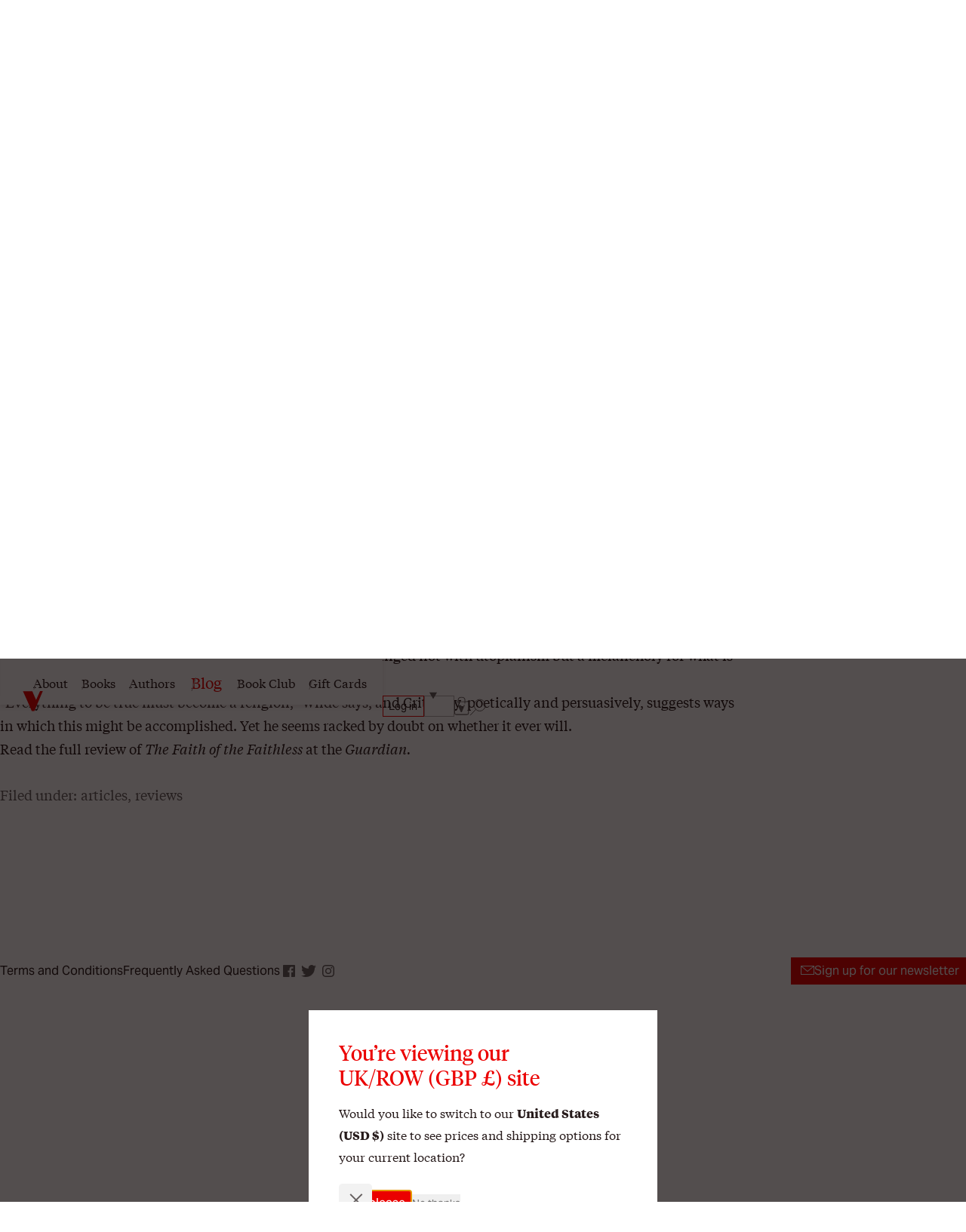

--- FILE ---
content_type: text/html; charset=utf-8
request_url: https://www.versobooks.com/en-gb/blogs/news/901-the-best-proponent-of-hope-stricken-with-hopelessness-stuart-kelly-reviews-the-faith-of-the-faithless
body_size: 24183
content:
<!doctype html><html class="no-js" lang="en" data-behavior="ObserveFontFace InitializeCustomerAnalytics" data-props-has_gtm="true">
  <head>


    <meta charset="utf-8">
    <meta http-equiv="X-UA-Compatible" content="IE=edge">
    <meta name="viewport" content="width=device-width,initial-scale=1">
    <meta name="theme-color" content="">
    <link rel="canonical" href="https://www.versobooks.com/en-gb/blogs/news/901-the-best-proponent-of-hope-stricken-with-hopelessness-stuart-kelly-reviews-the-faith-of-the-faithless">
    <link rel="preconnect" href="https://cdn.shopify.com" crossorigin>
    <link rel="preconnect" href="https://use.typekit.net" crossorigin />

    <link rel="stylesheet" href="https://use.typekit.net/dpt6foc.css" />

    <link rel="alternate icon" href="//www.versobooks.com/cdn/shop/t/13/assets/favicon.static.ico?v=131415544810586218661674082169" sizes="32x32" />
    <link rel="icon" href="//www.versobooks.com/cdn/shop/t/13/assets/favicon.static.svg?v=83747225362036470991674082170" type="image/svg+xml" />
    <link rel="apple-touch-icon" href="//www.versobooks.com/cdn/shop/t/13/assets/apple-touch-icon.static.png?v=19150402310172402201674082166" />
    
    <link rel="manifest" href="//www.versobooks.com/cdn/shop/t/13/assets/site.static.webmanifest?v=164136672539722117111695999780" />
    
<title>&quot;The best proponent of hope... stricken with hopelessness&quot;: Stuart Kel &verbar; Verso Books</title>

    
      <meta name="description" content="In his recent review of Simon&#39;s Critchley&#39;s &quot;movingly optimistic&quot; new book for the Guardian, Stuart Kelly finds a work detailing new possibilities for an &quot;anarchism of responsibility&quot;, skipping from Rousseau to Zizek, touching upon Agamben, St Paul and Schmitt upon the way. Focusing on the process of modernity as a ref">
    


<meta property="og:site_name" content="Verso">
<meta property="og:url" content="https://www.versobooks.com/en-gb/blogs/news/901-the-best-proponent-of-hope-stricken-with-hopelessness-stuart-kelly-reviews-the-faith-of-the-faithless">
<meta property="og:title" content="&quot;The best proponent of hope... stricken with hopelessness&quot;: Stuart Kel">
<meta property="og:type" content="article">
<meta property="og:description" content="In his recent review of Simon&#39;s Critchley&#39;s &quot;movingly optimistic&quot; new book for the Guardian, Stuart Kelly finds a work detailing new possibilities for an &quot;anarchism of responsibility&quot;, skipping from Rousseau to Zizek, touching upon Agamben, St Paul and Schmitt upon the way. Focusing on the process of modernity as a ref"><meta property="og:image" content="http://www.versobooks.com/cdn/shop/files/VERSO_logo.png?v=1680518674">
  <meta property="og:image:secure_url" content="https://www.versobooks.com/cdn/shop/files/VERSO_logo.png?v=1680518674">
  <meta property="og:image:width" content="498">
  <meta property="og:image:height" content="498"><meta name="twitter:site" content="@versobooks"><meta name="twitter:card" content="summary_large_image">
<meta name="twitter:title" content="&quot;The best proponent of hope... stricken with hopelessness&quot;: Stuart Kel">
<meta name="twitter:description" content="In his recent review of Simon&#39;s Critchley&#39;s &quot;movingly optimistic&quot; new book for the Guardian, Stuart Kelly finds a work detailing new possibilities for an &quot;anarchism of responsibility&quot;, skipping from Rousseau to Zizek, touching upon Agamben, St Paul and Schmitt upon the way. Focusing on the process of modernity as a ref">


    <link href="//www.versobooks.com/cdn/shop/t/13/assets/font-face.static.css?v=149559644608875031461695999780" rel="stylesheet" type="text/css" media="all" />
    <link href="//www.versobooks.com/cdn/shop/t/13/assets/bundle.css?v=174534143419982774361766012175" rel="stylesheet" type="text/css" media="all" />
<script>
    (function (w, d, s, l, i) {
      w[l] = w[l] || [];
      w[l].push({ "gtm.start": new Date().getTime(), event: "gtm.js" });
      var f = d.getElementsByTagName(s)[0],
        j = d.createElement(s),
        dl = l != "dataLayer" ? "&l=" + l : "";
      j.async = true;
      j.src = "https://www.googletagmanager.com/gtm.js?id=" + i + dl;
      f.parentNode.insertBefore(j, f);
    })(window, document, "script", "dataLayer", "GTM-TBHCLKCW");
  </script>

    <script>window.performance && window.performance.mark && window.performance.mark('shopify.content_for_header.start');</script><meta name="google-site-verification" content="vMOs_TYEMfFcEPTmzzyFq9y9vgTfMjJH9X1THO9sI2M">
<meta name="facebook-domain-verification" content="i0pxs4ivgs6jbn5zn6hbwqxloq51gy">
<meta id="shopify-digital-wallet" name="shopify-digital-wallet" content="/56938692669/digital_wallets/dialog">
<meta name="shopify-checkout-api-token" content="ab640d99767c0c76cb7bf8b474d8181c">
<meta id="in-context-paypal-metadata" data-shop-id="56938692669" data-venmo-supported="false" data-environment="production" data-locale="en_US" data-paypal-v4="true" data-currency="GBP">
<link rel="alternate" type="application/atom+xml" title="Feed" href="/en-gb/blogs/news.atom" />
<link rel="alternate" hreflang="x-default" href="https://www.versobooks.com/blogs/news/901-the-best-proponent-of-hope-stricken-with-hopelessness-stuart-kelly-reviews-the-faith-of-the-faithless">
<link rel="alternate" hreflang="en-CA" href="https://www.versobooks.com/en-ca/blogs/news/901-the-best-proponent-of-hope-stricken-with-hopelessness-stuart-kelly-reviews-the-faith-of-the-faithless">
<link rel="alternate" hreflang="en-AE" href="https://www.versobooks.com/en-gb/blogs/news/901-the-best-proponent-of-hope-stricken-with-hopelessness-stuart-kelly-reviews-the-faith-of-the-faithless">
<link rel="alternate" hreflang="en-AU" href="https://www.versobooks.com/en-gb/blogs/news/901-the-best-proponent-of-hope-stricken-with-hopelessness-stuart-kelly-reviews-the-faith-of-the-faithless">
<link rel="alternate" hreflang="en-CH" href="https://www.versobooks.com/en-gb/blogs/news/901-the-best-proponent-of-hope-stricken-with-hopelessness-stuart-kelly-reviews-the-faith-of-the-faithless">
<link rel="alternate" hreflang="en-GB" href="https://www.versobooks.com/en-gb/blogs/news/901-the-best-proponent-of-hope-stricken-with-hopelessness-stuart-kelly-reviews-the-faith-of-the-faithless">
<link rel="alternate" hreflang="en-HK" href="https://www.versobooks.com/en-gb/blogs/news/901-the-best-proponent-of-hope-stricken-with-hopelessness-stuart-kelly-reviews-the-faith-of-the-faithless">
<link rel="alternate" hreflang="en-IL" href="https://www.versobooks.com/en-gb/blogs/news/901-the-best-proponent-of-hope-stricken-with-hopelessness-stuart-kelly-reviews-the-faith-of-the-faithless">
<link rel="alternate" hreflang="en-JP" href="https://www.versobooks.com/en-gb/blogs/news/901-the-best-proponent-of-hope-stricken-with-hopelessness-stuart-kelly-reviews-the-faith-of-the-faithless">
<link rel="alternate" hreflang="en-KR" href="https://www.versobooks.com/en-gb/blogs/news/901-the-best-proponent-of-hope-stricken-with-hopelessness-stuart-kelly-reviews-the-faith-of-the-faithless">
<link rel="alternate" hreflang="en-MY" href="https://www.versobooks.com/en-gb/blogs/news/901-the-best-proponent-of-hope-stricken-with-hopelessness-stuart-kelly-reviews-the-faith-of-the-faithless">
<link rel="alternate" hreflang="en-NO" href="https://www.versobooks.com/en-gb/blogs/news/901-the-best-proponent-of-hope-stricken-with-hopelessness-stuart-kelly-reviews-the-faith-of-the-faithless">
<link rel="alternate" hreflang="en-NZ" href="https://www.versobooks.com/en-gb/blogs/news/901-the-best-proponent-of-hope-stricken-with-hopelessness-stuart-kelly-reviews-the-faith-of-the-faithless">
<link rel="alternate" hreflang="en-SG" href="https://www.versobooks.com/en-gb/blogs/news/901-the-best-proponent-of-hope-stricken-with-hopelessness-stuart-kelly-reviews-the-faith-of-the-faithless">
<link rel="alternate" hreflang="en-SM" href="https://www.versobooks.com/en-gb/blogs/news/901-the-best-proponent-of-hope-stricken-with-hopelessness-stuart-kelly-reviews-the-faith-of-the-faithless">
<link rel="alternate" hreflang="en-AD" href="https://www.versobooks.com/en-gb/blogs/news/901-the-best-proponent-of-hope-stricken-with-hopelessness-stuart-kelly-reviews-the-faith-of-the-faithless">
<link rel="alternate" hreflang="en-AL" href="https://www.versobooks.com/en-gb/blogs/news/901-the-best-proponent-of-hope-stricken-with-hopelessness-stuart-kelly-reviews-the-faith-of-the-faithless">
<link rel="alternate" hreflang="en-AM" href="https://www.versobooks.com/en-gb/blogs/news/901-the-best-proponent-of-hope-stricken-with-hopelessness-stuart-kelly-reviews-the-faith-of-the-faithless">
<link rel="alternate" hreflang="en-AX" href="https://www.versobooks.com/en-gb/blogs/news/901-the-best-proponent-of-hope-stricken-with-hopelessness-stuart-kelly-reviews-the-faith-of-the-faithless">
<link rel="alternate" hreflang="en-BA" href="https://www.versobooks.com/en-gb/blogs/news/901-the-best-proponent-of-hope-stricken-with-hopelessness-stuart-kelly-reviews-the-faith-of-the-faithless">
<link rel="alternate" hreflang="en-BY" href="https://www.versobooks.com/en-gb/blogs/news/901-the-best-proponent-of-hope-stricken-with-hopelessness-stuart-kelly-reviews-the-faith-of-the-faithless">
<link rel="alternate" hreflang="en-FO" href="https://www.versobooks.com/en-gb/blogs/news/901-the-best-proponent-of-hope-stricken-with-hopelessness-stuart-kelly-reviews-the-faith-of-the-faithless">
<link rel="alternate" hreflang="en-GE" href="https://www.versobooks.com/en-gb/blogs/news/901-the-best-proponent-of-hope-stricken-with-hopelessness-stuart-kelly-reviews-the-faith-of-the-faithless">
<link rel="alternate" hreflang="en-GG" href="https://www.versobooks.com/en-gb/blogs/news/901-the-best-proponent-of-hope-stricken-with-hopelessness-stuart-kelly-reviews-the-faith-of-the-faithless">
<link rel="alternate" hreflang="en-GI" href="https://www.versobooks.com/en-gb/blogs/news/901-the-best-proponent-of-hope-stricken-with-hopelessness-stuart-kelly-reviews-the-faith-of-the-faithless">
<link rel="alternate" hreflang="en-GL" href="https://www.versobooks.com/en-gb/blogs/news/901-the-best-proponent-of-hope-stricken-with-hopelessness-stuart-kelly-reviews-the-faith-of-the-faithless">
<link rel="alternate" hreflang="en-GP" href="https://www.versobooks.com/en-gb/blogs/news/901-the-best-proponent-of-hope-stricken-with-hopelessness-stuart-kelly-reviews-the-faith-of-the-faithless">
<link rel="alternate" hreflang="en-IM" href="https://www.versobooks.com/en-gb/blogs/news/901-the-best-proponent-of-hope-stricken-with-hopelessness-stuart-kelly-reviews-the-faith-of-the-faithless">
<link rel="alternate" hreflang="en-IS" href="https://www.versobooks.com/en-gb/blogs/news/901-the-best-proponent-of-hope-stricken-with-hopelessness-stuart-kelly-reviews-the-faith-of-the-faithless">
<link rel="alternate" hreflang="en-JE" href="https://www.versobooks.com/en-gb/blogs/news/901-the-best-proponent-of-hope-stricken-with-hopelessness-stuart-kelly-reviews-the-faith-of-the-faithless">
<link rel="alternate" hreflang="en-LI" href="https://www.versobooks.com/en-gb/blogs/news/901-the-best-proponent-of-hope-stricken-with-hopelessness-stuart-kelly-reviews-the-faith-of-the-faithless">
<link rel="alternate" hreflang="en-MD" href="https://www.versobooks.com/en-gb/blogs/news/901-the-best-proponent-of-hope-stricken-with-hopelessness-stuart-kelly-reviews-the-faith-of-the-faithless">
<link rel="alternate" hreflang="en-ME" href="https://www.versobooks.com/en-gb/blogs/news/901-the-best-proponent-of-hope-stricken-with-hopelessness-stuart-kelly-reviews-the-faith-of-the-faithless">
<link rel="alternate" hreflang="en-MK" href="https://www.versobooks.com/en-gb/blogs/news/901-the-best-proponent-of-hope-stricken-with-hopelessness-stuart-kelly-reviews-the-faith-of-the-faithless">
<link rel="alternate" hreflang="en-RE" href="https://www.versobooks.com/en-gb/blogs/news/901-the-best-proponent-of-hope-stricken-with-hopelessness-stuart-kelly-reviews-the-faith-of-the-faithless">
<link rel="alternate" hreflang="en-RS" href="https://www.versobooks.com/en-gb/blogs/news/901-the-best-proponent-of-hope-stricken-with-hopelessness-stuart-kelly-reviews-the-faith-of-the-faithless">
<link rel="alternate" hreflang="en-SJ" href="https://www.versobooks.com/en-gb/blogs/news/901-the-best-proponent-of-hope-stricken-with-hopelessness-stuart-kelly-reviews-the-faith-of-the-faithless">
<link rel="alternate" hreflang="en-TR" href="https://www.versobooks.com/en-gb/blogs/news/901-the-best-proponent-of-hope-stricken-with-hopelessness-stuart-kelly-reviews-the-faith-of-the-faithless">
<link rel="alternate" hreflang="en-UA" href="https://www.versobooks.com/en-gb/blogs/news/901-the-best-proponent-of-hope-stricken-with-hopelessness-stuart-kelly-reviews-the-faith-of-the-faithless">
<link rel="alternate" hreflang="en-VA" href="https://www.versobooks.com/en-gb/blogs/news/901-the-best-proponent-of-hope-stricken-with-hopelessness-stuart-kelly-reviews-the-faith-of-the-faithless">
<link rel="alternate" hreflang="en-XK" href="https://www.versobooks.com/en-gb/blogs/news/901-the-best-proponent-of-hope-stricken-with-hopelessness-stuart-kelly-reviews-the-faith-of-the-faithless">
<link rel="alternate" hreflang="en-YT" href="https://www.versobooks.com/en-gb/blogs/news/901-the-best-proponent-of-hope-stricken-with-hopelessness-stuart-kelly-reviews-the-faith-of-the-faithless">
<link rel="alternate" hreflang="en-AC" href="https://www.versobooks.com/en-gb/blogs/news/901-the-best-proponent-of-hope-stricken-with-hopelessness-stuart-kelly-reviews-the-faith-of-the-faithless">
<link rel="alternate" hreflang="en-AF" href="https://www.versobooks.com/en-gb/blogs/news/901-the-best-proponent-of-hope-stricken-with-hopelessness-stuart-kelly-reviews-the-faith-of-the-faithless">
<link rel="alternate" hreflang="en-AG" href="https://www.versobooks.com/en-gb/blogs/news/901-the-best-proponent-of-hope-stricken-with-hopelessness-stuart-kelly-reviews-the-faith-of-the-faithless">
<link rel="alternate" hreflang="en-AI" href="https://www.versobooks.com/en-gb/blogs/news/901-the-best-proponent-of-hope-stricken-with-hopelessness-stuart-kelly-reviews-the-faith-of-the-faithless">
<link rel="alternate" hreflang="en-AO" href="https://www.versobooks.com/en-gb/blogs/news/901-the-best-proponent-of-hope-stricken-with-hopelessness-stuart-kelly-reviews-the-faith-of-the-faithless">
<link rel="alternate" hreflang="en-AR" href="https://www.versobooks.com/en-gb/blogs/news/901-the-best-proponent-of-hope-stricken-with-hopelessness-stuart-kelly-reviews-the-faith-of-the-faithless">
<link rel="alternate" hreflang="en-AW" href="https://www.versobooks.com/en-gb/blogs/news/901-the-best-proponent-of-hope-stricken-with-hopelessness-stuart-kelly-reviews-the-faith-of-the-faithless">
<link rel="alternate" hreflang="en-AZ" href="https://www.versobooks.com/en-gb/blogs/news/901-the-best-proponent-of-hope-stricken-with-hopelessness-stuart-kelly-reviews-the-faith-of-the-faithless">
<link rel="alternate" hreflang="en-BB" href="https://www.versobooks.com/en-gb/blogs/news/901-the-best-proponent-of-hope-stricken-with-hopelessness-stuart-kelly-reviews-the-faith-of-the-faithless">
<link rel="alternate" hreflang="en-BD" href="https://www.versobooks.com/en-gb/blogs/news/901-the-best-proponent-of-hope-stricken-with-hopelessness-stuart-kelly-reviews-the-faith-of-the-faithless">
<link rel="alternate" hreflang="en-BF" href="https://www.versobooks.com/en-gb/blogs/news/901-the-best-proponent-of-hope-stricken-with-hopelessness-stuart-kelly-reviews-the-faith-of-the-faithless">
<link rel="alternate" hreflang="en-BH" href="https://www.versobooks.com/en-gb/blogs/news/901-the-best-proponent-of-hope-stricken-with-hopelessness-stuart-kelly-reviews-the-faith-of-the-faithless">
<link rel="alternate" hreflang="en-BI" href="https://www.versobooks.com/en-gb/blogs/news/901-the-best-proponent-of-hope-stricken-with-hopelessness-stuart-kelly-reviews-the-faith-of-the-faithless">
<link rel="alternate" hreflang="en-BJ" href="https://www.versobooks.com/en-gb/blogs/news/901-the-best-proponent-of-hope-stricken-with-hopelessness-stuart-kelly-reviews-the-faith-of-the-faithless">
<link rel="alternate" hreflang="en-BL" href="https://www.versobooks.com/en-gb/blogs/news/901-the-best-proponent-of-hope-stricken-with-hopelessness-stuart-kelly-reviews-the-faith-of-the-faithless">
<link rel="alternate" hreflang="en-BM" href="https://www.versobooks.com/en-gb/blogs/news/901-the-best-proponent-of-hope-stricken-with-hopelessness-stuart-kelly-reviews-the-faith-of-the-faithless">
<link rel="alternate" hreflang="en-BN" href="https://www.versobooks.com/en-gb/blogs/news/901-the-best-proponent-of-hope-stricken-with-hopelessness-stuart-kelly-reviews-the-faith-of-the-faithless">
<link rel="alternate" hreflang="en-BO" href="https://www.versobooks.com/en-gb/blogs/news/901-the-best-proponent-of-hope-stricken-with-hopelessness-stuart-kelly-reviews-the-faith-of-the-faithless">
<link rel="alternate" hreflang="en-BQ" href="https://www.versobooks.com/en-gb/blogs/news/901-the-best-proponent-of-hope-stricken-with-hopelessness-stuart-kelly-reviews-the-faith-of-the-faithless">
<link rel="alternate" hreflang="en-BR" href="https://www.versobooks.com/en-gb/blogs/news/901-the-best-proponent-of-hope-stricken-with-hopelessness-stuart-kelly-reviews-the-faith-of-the-faithless">
<link rel="alternate" hreflang="en-BS" href="https://www.versobooks.com/en-gb/blogs/news/901-the-best-proponent-of-hope-stricken-with-hopelessness-stuart-kelly-reviews-the-faith-of-the-faithless">
<link rel="alternate" hreflang="en-BT" href="https://www.versobooks.com/en-gb/blogs/news/901-the-best-proponent-of-hope-stricken-with-hopelessness-stuart-kelly-reviews-the-faith-of-the-faithless">
<link rel="alternate" hreflang="en-BW" href="https://www.versobooks.com/en-gb/blogs/news/901-the-best-proponent-of-hope-stricken-with-hopelessness-stuart-kelly-reviews-the-faith-of-the-faithless">
<link rel="alternate" hreflang="en-BZ" href="https://www.versobooks.com/en-gb/blogs/news/901-the-best-proponent-of-hope-stricken-with-hopelessness-stuart-kelly-reviews-the-faith-of-the-faithless">
<link rel="alternate" hreflang="en-CC" href="https://www.versobooks.com/en-gb/blogs/news/901-the-best-proponent-of-hope-stricken-with-hopelessness-stuart-kelly-reviews-the-faith-of-the-faithless">
<link rel="alternate" hreflang="en-CD" href="https://www.versobooks.com/en-gb/blogs/news/901-the-best-proponent-of-hope-stricken-with-hopelessness-stuart-kelly-reviews-the-faith-of-the-faithless">
<link rel="alternate" hreflang="en-CF" href="https://www.versobooks.com/en-gb/blogs/news/901-the-best-proponent-of-hope-stricken-with-hopelessness-stuart-kelly-reviews-the-faith-of-the-faithless">
<link rel="alternate" hreflang="en-CG" href="https://www.versobooks.com/en-gb/blogs/news/901-the-best-proponent-of-hope-stricken-with-hopelessness-stuart-kelly-reviews-the-faith-of-the-faithless">
<link rel="alternate" hreflang="en-CI" href="https://www.versobooks.com/en-gb/blogs/news/901-the-best-proponent-of-hope-stricken-with-hopelessness-stuart-kelly-reviews-the-faith-of-the-faithless">
<link rel="alternate" hreflang="en-CK" href="https://www.versobooks.com/en-gb/blogs/news/901-the-best-proponent-of-hope-stricken-with-hopelessness-stuart-kelly-reviews-the-faith-of-the-faithless">
<link rel="alternate" hreflang="en-CL" href="https://www.versobooks.com/en-gb/blogs/news/901-the-best-proponent-of-hope-stricken-with-hopelessness-stuart-kelly-reviews-the-faith-of-the-faithless">
<link rel="alternate" hreflang="en-CM" href="https://www.versobooks.com/en-gb/blogs/news/901-the-best-proponent-of-hope-stricken-with-hopelessness-stuart-kelly-reviews-the-faith-of-the-faithless">
<link rel="alternate" hreflang="en-CN" href="https://www.versobooks.com/en-gb/blogs/news/901-the-best-proponent-of-hope-stricken-with-hopelessness-stuart-kelly-reviews-the-faith-of-the-faithless">
<link rel="alternate" hreflang="en-CO" href="https://www.versobooks.com/en-gb/blogs/news/901-the-best-proponent-of-hope-stricken-with-hopelessness-stuart-kelly-reviews-the-faith-of-the-faithless">
<link rel="alternate" hreflang="en-CR" href="https://www.versobooks.com/en-gb/blogs/news/901-the-best-proponent-of-hope-stricken-with-hopelessness-stuart-kelly-reviews-the-faith-of-the-faithless">
<link rel="alternate" hreflang="en-CV" href="https://www.versobooks.com/en-gb/blogs/news/901-the-best-proponent-of-hope-stricken-with-hopelessness-stuart-kelly-reviews-the-faith-of-the-faithless">
<link rel="alternate" hreflang="en-CW" href="https://www.versobooks.com/en-gb/blogs/news/901-the-best-proponent-of-hope-stricken-with-hopelessness-stuart-kelly-reviews-the-faith-of-the-faithless">
<link rel="alternate" hreflang="en-CX" href="https://www.versobooks.com/en-gb/blogs/news/901-the-best-proponent-of-hope-stricken-with-hopelessness-stuart-kelly-reviews-the-faith-of-the-faithless">
<link rel="alternate" hreflang="en-DJ" href="https://www.versobooks.com/en-gb/blogs/news/901-the-best-proponent-of-hope-stricken-with-hopelessness-stuart-kelly-reviews-the-faith-of-the-faithless">
<link rel="alternate" hreflang="en-DM" href="https://www.versobooks.com/en-gb/blogs/news/901-the-best-proponent-of-hope-stricken-with-hopelessness-stuart-kelly-reviews-the-faith-of-the-faithless">
<link rel="alternate" hreflang="en-DO" href="https://www.versobooks.com/en-gb/blogs/news/901-the-best-proponent-of-hope-stricken-with-hopelessness-stuart-kelly-reviews-the-faith-of-the-faithless">
<link rel="alternate" hreflang="en-DZ" href="https://www.versobooks.com/en-gb/blogs/news/901-the-best-proponent-of-hope-stricken-with-hopelessness-stuart-kelly-reviews-the-faith-of-the-faithless">
<link rel="alternate" hreflang="en-EC" href="https://www.versobooks.com/en-gb/blogs/news/901-the-best-proponent-of-hope-stricken-with-hopelessness-stuart-kelly-reviews-the-faith-of-the-faithless">
<link rel="alternate" hreflang="en-EG" href="https://www.versobooks.com/en-gb/blogs/news/901-the-best-proponent-of-hope-stricken-with-hopelessness-stuart-kelly-reviews-the-faith-of-the-faithless">
<link rel="alternate" hreflang="en-EH" href="https://www.versobooks.com/en-gb/blogs/news/901-the-best-proponent-of-hope-stricken-with-hopelessness-stuart-kelly-reviews-the-faith-of-the-faithless">
<link rel="alternate" hreflang="en-ER" href="https://www.versobooks.com/en-gb/blogs/news/901-the-best-proponent-of-hope-stricken-with-hopelessness-stuart-kelly-reviews-the-faith-of-the-faithless">
<link rel="alternate" hreflang="en-ET" href="https://www.versobooks.com/en-gb/blogs/news/901-the-best-proponent-of-hope-stricken-with-hopelessness-stuart-kelly-reviews-the-faith-of-the-faithless">
<link rel="alternate" hreflang="en-FJ" href="https://www.versobooks.com/en-gb/blogs/news/901-the-best-proponent-of-hope-stricken-with-hopelessness-stuart-kelly-reviews-the-faith-of-the-faithless">
<link rel="alternate" hreflang="en-FK" href="https://www.versobooks.com/en-gb/blogs/news/901-the-best-proponent-of-hope-stricken-with-hopelessness-stuart-kelly-reviews-the-faith-of-the-faithless">
<link rel="alternate" hreflang="en-GA" href="https://www.versobooks.com/en-gb/blogs/news/901-the-best-proponent-of-hope-stricken-with-hopelessness-stuart-kelly-reviews-the-faith-of-the-faithless">
<link rel="alternate" hreflang="en-GD" href="https://www.versobooks.com/en-gb/blogs/news/901-the-best-proponent-of-hope-stricken-with-hopelessness-stuart-kelly-reviews-the-faith-of-the-faithless">
<link rel="alternate" hreflang="en-GF" href="https://www.versobooks.com/en-gb/blogs/news/901-the-best-proponent-of-hope-stricken-with-hopelessness-stuart-kelly-reviews-the-faith-of-the-faithless">
<link rel="alternate" hreflang="en-GH" href="https://www.versobooks.com/en-gb/blogs/news/901-the-best-proponent-of-hope-stricken-with-hopelessness-stuart-kelly-reviews-the-faith-of-the-faithless">
<link rel="alternate" hreflang="en-GM" href="https://www.versobooks.com/en-gb/blogs/news/901-the-best-proponent-of-hope-stricken-with-hopelessness-stuart-kelly-reviews-the-faith-of-the-faithless">
<link rel="alternate" hreflang="en-GN" href="https://www.versobooks.com/en-gb/blogs/news/901-the-best-proponent-of-hope-stricken-with-hopelessness-stuart-kelly-reviews-the-faith-of-the-faithless">
<link rel="alternate" hreflang="en-GQ" href="https://www.versobooks.com/en-gb/blogs/news/901-the-best-proponent-of-hope-stricken-with-hopelessness-stuart-kelly-reviews-the-faith-of-the-faithless">
<link rel="alternate" hreflang="en-GS" href="https://www.versobooks.com/en-gb/blogs/news/901-the-best-proponent-of-hope-stricken-with-hopelessness-stuart-kelly-reviews-the-faith-of-the-faithless">
<link rel="alternate" hreflang="en-GT" href="https://www.versobooks.com/en-gb/blogs/news/901-the-best-proponent-of-hope-stricken-with-hopelessness-stuart-kelly-reviews-the-faith-of-the-faithless">
<link rel="alternate" hreflang="en-GW" href="https://www.versobooks.com/en-gb/blogs/news/901-the-best-proponent-of-hope-stricken-with-hopelessness-stuart-kelly-reviews-the-faith-of-the-faithless">
<link rel="alternate" hreflang="en-GY" href="https://www.versobooks.com/en-gb/blogs/news/901-the-best-proponent-of-hope-stricken-with-hopelessness-stuart-kelly-reviews-the-faith-of-the-faithless">
<link rel="alternate" hreflang="en-HN" href="https://www.versobooks.com/en-gb/blogs/news/901-the-best-proponent-of-hope-stricken-with-hopelessness-stuart-kelly-reviews-the-faith-of-the-faithless">
<link rel="alternate" hreflang="en-HT" href="https://www.versobooks.com/en-gb/blogs/news/901-the-best-proponent-of-hope-stricken-with-hopelessness-stuart-kelly-reviews-the-faith-of-the-faithless">
<link rel="alternate" hreflang="en-ID" href="https://www.versobooks.com/en-gb/blogs/news/901-the-best-proponent-of-hope-stricken-with-hopelessness-stuart-kelly-reviews-the-faith-of-the-faithless">
<link rel="alternate" hreflang="en-IN" href="https://www.versobooks.com/en-gb/blogs/news/901-the-best-proponent-of-hope-stricken-with-hopelessness-stuart-kelly-reviews-the-faith-of-the-faithless">
<link rel="alternate" hreflang="en-IO" href="https://www.versobooks.com/en-gb/blogs/news/901-the-best-proponent-of-hope-stricken-with-hopelessness-stuart-kelly-reviews-the-faith-of-the-faithless">
<link rel="alternate" hreflang="en-IQ" href="https://www.versobooks.com/en-gb/blogs/news/901-the-best-proponent-of-hope-stricken-with-hopelessness-stuart-kelly-reviews-the-faith-of-the-faithless">
<link rel="alternate" hreflang="en-JM" href="https://www.versobooks.com/en-gb/blogs/news/901-the-best-proponent-of-hope-stricken-with-hopelessness-stuart-kelly-reviews-the-faith-of-the-faithless">
<link rel="alternate" hreflang="en-JO" href="https://www.versobooks.com/en-gb/blogs/news/901-the-best-proponent-of-hope-stricken-with-hopelessness-stuart-kelly-reviews-the-faith-of-the-faithless">
<link rel="alternate" hreflang="en-KE" href="https://www.versobooks.com/en-gb/blogs/news/901-the-best-proponent-of-hope-stricken-with-hopelessness-stuart-kelly-reviews-the-faith-of-the-faithless">
<link rel="alternate" hreflang="en-KG" href="https://www.versobooks.com/en-gb/blogs/news/901-the-best-proponent-of-hope-stricken-with-hopelessness-stuart-kelly-reviews-the-faith-of-the-faithless">
<link rel="alternate" hreflang="en-KH" href="https://www.versobooks.com/en-gb/blogs/news/901-the-best-proponent-of-hope-stricken-with-hopelessness-stuart-kelly-reviews-the-faith-of-the-faithless">
<link rel="alternate" hreflang="en-KI" href="https://www.versobooks.com/en-gb/blogs/news/901-the-best-proponent-of-hope-stricken-with-hopelessness-stuart-kelly-reviews-the-faith-of-the-faithless">
<link rel="alternate" hreflang="en-KM" href="https://www.versobooks.com/en-gb/blogs/news/901-the-best-proponent-of-hope-stricken-with-hopelessness-stuart-kelly-reviews-the-faith-of-the-faithless">
<link rel="alternate" hreflang="en-KN" href="https://www.versobooks.com/en-gb/blogs/news/901-the-best-proponent-of-hope-stricken-with-hopelessness-stuart-kelly-reviews-the-faith-of-the-faithless">
<link rel="alternate" hreflang="en-KW" href="https://www.versobooks.com/en-gb/blogs/news/901-the-best-proponent-of-hope-stricken-with-hopelessness-stuart-kelly-reviews-the-faith-of-the-faithless">
<link rel="alternate" hreflang="en-KY" href="https://www.versobooks.com/en-gb/blogs/news/901-the-best-proponent-of-hope-stricken-with-hopelessness-stuart-kelly-reviews-the-faith-of-the-faithless">
<link rel="alternate" hreflang="en-KZ" href="https://www.versobooks.com/en-gb/blogs/news/901-the-best-proponent-of-hope-stricken-with-hopelessness-stuart-kelly-reviews-the-faith-of-the-faithless">
<link rel="alternate" hreflang="en-LA" href="https://www.versobooks.com/en-gb/blogs/news/901-the-best-proponent-of-hope-stricken-with-hopelessness-stuart-kelly-reviews-the-faith-of-the-faithless">
<link rel="alternate" hreflang="en-LB" href="https://www.versobooks.com/en-gb/blogs/news/901-the-best-proponent-of-hope-stricken-with-hopelessness-stuart-kelly-reviews-the-faith-of-the-faithless">
<link rel="alternate" hreflang="en-LC" href="https://www.versobooks.com/en-gb/blogs/news/901-the-best-proponent-of-hope-stricken-with-hopelessness-stuart-kelly-reviews-the-faith-of-the-faithless">
<link rel="alternate" hreflang="en-LK" href="https://www.versobooks.com/en-gb/blogs/news/901-the-best-proponent-of-hope-stricken-with-hopelessness-stuart-kelly-reviews-the-faith-of-the-faithless">
<link rel="alternate" hreflang="en-LR" href="https://www.versobooks.com/en-gb/blogs/news/901-the-best-proponent-of-hope-stricken-with-hopelessness-stuart-kelly-reviews-the-faith-of-the-faithless">
<link rel="alternate" hreflang="en-LS" href="https://www.versobooks.com/en-gb/blogs/news/901-the-best-proponent-of-hope-stricken-with-hopelessness-stuart-kelly-reviews-the-faith-of-the-faithless">
<link rel="alternate" hreflang="en-LY" href="https://www.versobooks.com/en-gb/blogs/news/901-the-best-proponent-of-hope-stricken-with-hopelessness-stuart-kelly-reviews-the-faith-of-the-faithless">
<link rel="alternate" hreflang="en-MA" href="https://www.versobooks.com/en-gb/blogs/news/901-the-best-proponent-of-hope-stricken-with-hopelessness-stuart-kelly-reviews-the-faith-of-the-faithless">
<link rel="alternate" hreflang="en-MF" href="https://www.versobooks.com/en-gb/blogs/news/901-the-best-proponent-of-hope-stricken-with-hopelessness-stuart-kelly-reviews-the-faith-of-the-faithless">
<link rel="alternate" hreflang="en-MG" href="https://www.versobooks.com/en-gb/blogs/news/901-the-best-proponent-of-hope-stricken-with-hopelessness-stuart-kelly-reviews-the-faith-of-the-faithless">
<link rel="alternate" hreflang="en-ML" href="https://www.versobooks.com/en-gb/blogs/news/901-the-best-proponent-of-hope-stricken-with-hopelessness-stuart-kelly-reviews-the-faith-of-the-faithless">
<link rel="alternate" hreflang="en-MM" href="https://www.versobooks.com/en-gb/blogs/news/901-the-best-proponent-of-hope-stricken-with-hopelessness-stuart-kelly-reviews-the-faith-of-the-faithless">
<link rel="alternate" hreflang="en-MN" href="https://www.versobooks.com/en-gb/blogs/news/901-the-best-proponent-of-hope-stricken-with-hopelessness-stuart-kelly-reviews-the-faith-of-the-faithless">
<link rel="alternate" hreflang="en-MO" href="https://www.versobooks.com/en-gb/blogs/news/901-the-best-proponent-of-hope-stricken-with-hopelessness-stuart-kelly-reviews-the-faith-of-the-faithless">
<link rel="alternate" hreflang="en-MQ" href="https://www.versobooks.com/en-gb/blogs/news/901-the-best-proponent-of-hope-stricken-with-hopelessness-stuart-kelly-reviews-the-faith-of-the-faithless">
<link rel="alternate" hreflang="en-MR" href="https://www.versobooks.com/en-gb/blogs/news/901-the-best-proponent-of-hope-stricken-with-hopelessness-stuart-kelly-reviews-the-faith-of-the-faithless">
<link rel="alternate" hreflang="en-MS" href="https://www.versobooks.com/en-gb/blogs/news/901-the-best-proponent-of-hope-stricken-with-hopelessness-stuart-kelly-reviews-the-faith-of-the-faithless">
<link rel="alternate" hreflang="en-MU" href="https://www.versobooks.com/en-gb/blogs/news/901-the-best-proponent-of-hope-stricken-with-hopelessness-stuart-kelly-reviews-the-faith-of-the-faithless">
<link rel="alternate" hreflang="en-MV" href="https://www.versobooks.com/en-gb/blogs/news/901-the-best-proponent-of-hope-stricken-with-hopelessness-stuart-kelly-reviews-the-faith-of-the-faithless">
<link rel="alternate" hreflang="en-MW" href="https://www.versobooks.com/en-gb/blogs/news/901-the-best-proponent-of-hope-stricken-with-hopelessness-stuart-kelly-reviews-the-faith-of-the-faithless">
<link rel="alternate" hreflang="en-MX" href="https://www.versobooks.com/en-gb/blogs/news/901-the-best-proponent-of-hope-stricken-with-hopelessness-stuart-kelly-reviews-the-faith-of-the-faithless">
<link rel="alternate" hreflang="en-MZ" href="https://www.versobooks.com/en-gb/blogs/news/901-the-best-proponent-of-hope-stricken-with-hopelessness-stuart-kelly-reviews-the-faith-of-the-faithless">
<link rel="alternate" hreflang="en-NA" href="https://www.versobooks.com/en-gb/blogs/news/901-the-best-proponent-of-hope-stricken-with-hopelessness-stuart-kelly-reviews-the-faith-of-the-faithless">
<link rel="alternate" hreflang="en-NC" href="https://www.versobooks.com/en-gb/blogs/news/901-the-best-proponent-of-hope-stricken-with-hopelessness-stuart-kelly-reviews-the-faith-of-the-faithless">
<link rel="alternate" hreflang="en-NE" href="https://www.versobooks.com/en-gb/blogs/news/901-the-best-proponent-of-hope-stricken-with-hopelessness-stuart-kelly-reviews-the-faith-of-the-faithless">
<link rel="alternate" hreflang="en-NF" href="https://www.versobooks.com/en-gb/blogs/news/901-the-best-proponent-of-hope-stricken-with-hopelessness-stuart-kelly-reviews-the-faith-of-the-faithless">
<link rel="alternate" hreflang="en-NG" href="https://www.versobooks.com/en-gb/blogs/news/901-the-best-proponent-of-hope-stricken-with-hopelessness-stuart-kelly-reviews-the-faith-of-the-faithless">
<link rel="alternate" hreflang="en-NI" href="https://www.versobooks.com/en-gb/blogs/news/901-the-best-proponent-of-hope-stricken-with-hopelessness-stuart-kelly-reviews-the-faith-of-the-faithless">
<link rel="alternate" hreflang="en-NP" href="https://www.versobooks.com/en-gb/blogs/news/901-the-best-proponent-of-hope-stricken-with-hopelessness-stuart-kelly-reviews-the-faith-of-the-faithless">
<link rel="alternate" hreflang="en-NR" href="https://www.versobooks.com/en-gb/blogs/news/901-the-best-proponent-of-hope-stricken-with-hopelessness-stuart-kelly-reviews-the-faith-of-the-faithless">
<link rel="alternate" hreflang="en-NU" href="https://www.versobooks.com/en-gb/blogs/news/901-the-best-proponent-of-hope-stricken-with-hopelessness-stuart-kelly-reviews-the-faith-of-the-faithless">
<link rel="alternate" hreflang="en-OM" href="https://www.versobooks.com/en-gb/blogs/news/901-the-best-proponent-of-hope-stricken-with-hopelessness-stuart-kelly-reviews-the-faith-of-the-faithless">
<link rel="alternate" hreflang="en-PA" href="https://www.versobooks.com/en-gb/blogs/news/901-the-best-proponent-of-hope-stricken-with-hopelessness-stuart-kelly-reviews-the-faith-of-the-faithless">
<link rel="alternate" hreflang="en-PE" href="https://www.versobooks.com/en-gb/blogs/news/901-the-best-proponent-of-hope-stricken-with-hopelessness-stuart-kelly-reviews-the-faith-of-the-faithless">
<link rel="alternate" hreflang="en-PF" href="https://www.versobooks.com/en-gb/blogs/news/901-the-best-proponent-of-hope-stricken-with-hopelessness-stuart-kelly-reviews-the-faith-of-the-faithless">
<link rel="alternate" hreflang="en-PG" href="https://www.versobooks.com/en-gb/blogs/news/901-the-best-proponent-of-hope-stricken-with-hopelessness-stuart-kelly-reviews-the-faith-of-the-faithless">
<link rel="alternate" hreflang="en-PH" href="https://www.versobooks.com/en-gb/blogs/news/901-the-best-proponent-of-hope-stricken-with-hopelessness-stuart-kelly-reviews-the-faith-of-the-faithless">
<link rel="alternate" hreflang="en-PK" href="https://www.versobooks.com/en-gb/blogs/news/901-the-best-proponent-of-hope-stricken-with-hopelessness-stuart-kelly-reviews-the-faith-of-the-faithless">
<link rel="alternate" hreflang="en-PM" href="https://www.versobooks.com/en-gb/blogs/news/901-the-best-proponent-of-hope-stricken-with-hopelessness-stuart-kelly-reviews-the-faith-of-the-faithless">
<link rel="alternate" hreflang="en-PN" href="https://www.versobooks.com/en-gb/blogs/news/901-the-best-proponent-of-hope-stricken-with-hopelessness-stuart-kelly-reviews-the-faith-of-the-faithless">
<link rel="alternate" hreflang="en-PS" href="https://www.versobooks.com/en-gb/blogs/news/901-the-best-proponent-of-hope-stricken-with-hopelessness-stuart-kelly-reviews-the-faith-of-the-faithless">
<link rel="alternate" hreflang="en-PY" href="https://www.versobooks.com/en-gb/blogs/news/901-the-best-proponent-of-hope-stricken-with-hopelessness-stuart-kelly-reviews-the-faith-of-the-faithless">
<link rel="alternate" hreflang="en-QA" href="https://www.versobooks.com/en-gb/blogs/news/901-the-best-proponent-of-hope-stricken-with-hopelessness-stuart-kelly-reviews-the-faith-of-the-faithless">
<link rel="alternate" hreflang="en-RU" href="https://www.versobooks.com/en-gb/blogs/news/901-the-best-proponent-of-hope-stricken-with-hopelessness-stuart-kelly-reviews-the-faith-of-the-faithless">
<link rel="alternate" hreflang="en-RW" href="https://www.versobooks.com/en-gb/blogs/news/901-the-best-proponent-of-hope-stricken-with-hopelessness-stuart-kelly-reviews-the-faith-of-the-faithless">
<link rel="alternate" hreflang="en-SA" href="https://www.versobooks.com/en-gb/blogs/news/901-the-best-proponent-of-hope-stricken-with-hopelessness-stuart-kelly-reviews-the-faith-of-the-faithless">
<link rel="alternate" hreflang="en-SB" href="https://www.versobooks.com/en-gb/blogs/news/901-the-best-proponent-of-hope-stricken-with-hopelessness-stuart-kelly-reviews-the-faith-of-the-faithless">
<link rel="alternate" hreflang="en-SC" href="https://www.versobooks.com/en-gb/blogs/news/901-the-best-proponent-of-hope-stricken-with-hopelessness-stuart-kelly-reviews-the-faith-of-the-faithless">
<link rel="alternate" hreflang="en-SD" href="https://www.versobooks.com/en-gb/blogs/news/901-the-best-proponent-of-hope-stricken-with-hopelessness-stuart-kelly-reviews-the-faith-of-the-faithless">
<link rel="alternate" hreflang="en-SH" href="https://www.versobooks.com/en-gb/blogs/news/901-the-best-proponent-of-hope-stricken-with-hopelessness-stuart-kelly-reviews-the-faith-of-the-faithless">
<link rel="alternate" hreflang="en-SL" href="https://www.versobooks.com/en-gb/blogs/news/901-the-best-proponent-of-hope-stricken-with-hopelessness-stuart-kelly-reviews-the-faith-of-the-faithless">
<link rel="alternate" hreflang="en-SN" href="https://www.versobooks.com/en-gb/blogs/news/901-the-best-proponent-of-hope-stricken-with-hopelessness-stuart-kelly-reviews-the-faith-of-the-faithless">
<link rel="alternate" hreflang="en-SO" href="https://www.versobooks.com/en-gb/blogs/news/901-the-best-proponent-of-hope-stricken-with-hopelessness-stuart-kelly-reviews-the-faith-of-the-faithless">
<link rel="alternate" hreflang="en-SR" href="https://www.versobooks.com/en-gb/blogs/news/901-the-best-proponent-of-hope-stricken-with-hopelessness-stuart-kelly-reviews-the-faith-of-the-faithless">
<link rel="alternate" hreflang="en-SS" href="https://www.versobooks.com/en-gb/blogs/news/901-the-best-proponent-of-hope-stricken-with-hopelessness-stuart-kelly-reviews-the-faith-of-the-faithless">
<link rel="alternate" hreflang="en-ST" href="https://www.versobooks.com/en-gb/blogs/news/901-the-best-proponent-of-hope-stricken-with-hopelessness-stuart-kelly-reviews-the-faith-of-the-faithless">
<link rel="alternate" hreflang="en-SV" href="https://www.versobooks.com/en-gb/blogs/news/901-the-best-proponent-of-hope-stricken-with-hopelessness-stuart-kelly-reviews-the-faith-of-the-faithless">
<link rel="alternate" hreflang="en-SX" href="https://www.versobooks.com/en-gb/blogs/news/901-the-best-proponent-of-hope-stricken-with-hopelessness-stuart-kelly-reviews-the-faith-of-the-faithless">
<link rel="alternate" hreflang="en-SZ" href="https://www.versobooks.com/en-gb/blogs/news/901-the-best-proponent-of-hope-stricken-with-hopelessness-stuart-kelly-reviews-the-faith-of-the-faithless">
<link rel="alternate" hreflang="en-TA" href="https://www.versobooks.com/en-gb/blogs/news/901-the-best-proponent-of-hope-stricken-with-hopelessness-stuart-kelly-reviews-the-faith-of-the-faithless">
<link rel="alternate" hreflang="en-TC" href="https://www.versobooks.com/en-gb/blogs/news/901-the-best-proponent-of-hope-stricken-with-hopelessness-stuart-kelly-reviews-the-faith-of-the-faithless">
<link rel="alternate" hreflang="en-TD" href="https://www.versobooks.com/en-gb/blogs/news/901-the-best-proponent-of-hope-stricken-with-hopelessness-stuart-kelly-reviews-the-faith-of-the-faithless">
<link rel="alternate" hreflang="en-TF" href="https://www.versobooks.com/en-gb/blogs/news/901-the-best-proponent-of-hope-stricken-with-hopelessness-stuart-kelly-reviews-the-faith-of-the-faithless">
<link rel="alternate" hreflang="en-TG" href="https://www.versobooks.com/en-gb/blogs/news/901-the-best-proponent-of-hope-stricken-with-hopelessness-stuart-kelly-reviews-the-faith-of-the-faithless">
<link rel="alternate" hreflang="en-TH" href="https://www.versobooks.com/en-gb/blogs/news/901-the-best-proponent-of-hope-stricken-with-hopelessness-stuart-kelly-reviews-the-faith-of-the-faithless">
<link rel="alternate" hreflang="en-TJ" href="https://www.versobooks.com/en-gb/blogs/news/901-the-best-proponent-of-hope-stricken-with-hopelessness-stuart-kelly-reviews-the-faith-of-the-faithless">
<link rel="alternate" hreflang="en-TK" href="https://www.versobooks.com/en-gb/blogs/news/901-the-best-proponent-of-hope-stricken-with-hopelessness-stuart-kelly-reviews-the-faith-of-the-faithless">
<link rel="alternate" hreflang="en-TL" href="https://www.versobooks.com/en-gb/blogs/news/901-the-best-proponent-of-hope-stricken-with-hopelessness-stuart-kelly-reviews-the-faith-of-the-faithless">
<link rel="alternate" hreflang="en-TM" href="https://www.versobooks.com/en-gb/blogs/news/901-the-best-proponent-of-hope-stricken-with-hopelessness-stuart-kelly-reviews-the-faith-of-the-faithless">
<link rel="alternate" hreflang="en-TN" href="https://www.versobooks.com/en-gb/blogs/news/901-the-best-proponent-of-hope-stricken-with-hopelessness-stuart-kelly-reviews-the-faith-of-the-faithless">
<link rel="alternate" hreflang="en-TO" href="https://www.versobooks.com/en-gb/blogs/news/901-the-best-proponent-of-hope-stricken-with-hopelessness-stuart-kelly-reviews-the-faith-of-the-faithless">
<link rel="alternate" hreflang="en-TT" href="https://www.versobooks.com/en-gb/blogs/news/901-the-best-proponent-of-hope-stricken-with-hopelessness-stuart-kelly-reviews-the-faith-of-the-faithless">
<link rel="alternate" hreflang="en-TV" href="https://www.versobooks.com/en-gb/blogs/news/901-the-best-proponent-of-hope-stricken-with-hopelessness-stuart-kelly-reviews-the-faith-of-the-faithless">
<link rel="alternate" hreflang="en-TW" href="https://www.versobooks.com/en-gb/blogs/news/901-the-best-proponent-of-hope-stricken-with-hopelessness-stuart-kelly-reviews-the-faith-of-the-faithless">
<link rel="alternate" hreflang="en-TZ" href="https://www.versobooks.com/en-gb/blogs/news/901-the-best-proponent-of-hope-stricken-with-hopelessness-stuart-kelly-reviews-the-faith-of-the-faithless">
<link rel="alternate" hreflang="en-UG" href="https://www.versobooks.com/en-gb/blogs/news/901-the-best-proponent-of-hope-stricken-with-hopelessness-stuart-kelly-reviews-the-faith-of-the-faithless">
<link rel="alternate" hreflang="en-UM" href="https://www.versobooks.com/en-gb/blogs/news/901-the-best-proponent-of-hope-stricken-with-hopelessness-stuart-kelly-reviews-the-faith-of-the-faithless">
<link rel="alternate" hreflang="en-UY" href="https://www.versobooks.com/en-gb/blogs/news/901-the-best-proponent-of-hope-stricken-with-hopelessness-stuart-kelly-reviews-the-faith-of-the-faithless">
<link rel="alternate" hreflang="en-UZ" href="https://www.versobooks.com/en-gb/blogs/news/901-the-best-proponent-of-hope-stricken-with-hopelessness-stuart-kelly-reviews-the-faith-of-the-faithless">
<link rel="alternate" hreflang="en-VC" href="https://www.versobooks.com/en-gb/blogs/news/901-the-best-proponent-of-hope-stricken-with-hopelessness-stuart-kelly-reviews-the-faith-of-the-faithless">
<link rel="alternate" hreflang="en-VE" href="https://www.versobooks.com/en-gb/blogs/news/901-the-best-proponent-of-hope-stricken-with-hopelessness-stuart-kelly-reviews-the-faith-of-the-faithless">
<link rel="alternate" hreflang="en-VG" href="https://www.versobooks.com/en-gb/blogs/news/901-the-best-proponent-of-hope-stricken-with-hopelessness-stuart-kelly-reviews-the-faith-of-the-faithless">
<link rel="alternate" hreflang="en-VN" href="https://www.versobooks.com/en-gb/blogs/news/901-the-best-proponent-of-hope-stricken-with-hopelessness-stuart-kelly-reviews-the-faith-of-the-faithless">
<link rel="alternate" hreflang="en-VU" href="https://www.versobooks.com/en-gb/blogs/news/901-the-best-proponent-of-hope-stricken-with-hopelessness-stuart-kelly-reviews-the-faith-of-the-faithless">
<link rel="alternate" hreflang="en-WF" href="https://www.versobooks.com/en-gb/blogs/news/901-the-best-proponent-of-hope-stricken-with-hopelessness-stuart-kelly-reviews-the-faith-of-the-faithless">
<link rel="alternate" hreflang="en-WS" href="https://www.versobooks.com/en-gb/blogs/news/901-the-best-proponent-of-hope-stricken-with-hopelessness-stuart-kelly-reviews-the-faith-of-the-faithless">
<link rel="alternate" hreflang="en-YE" href="https://www.versobooks.com/en-gb/blogs/news/901-the-best-proponent-of-hope-stricken-with-hopelessness-stuart-kelly-reviews-the-faith-of-the-faithless">
<link rel="alternate" hreflang="en-ZA" href="https://www.versobooks.com/en-gb/blogs/news/901-the-best-proponent-of-hope-stricken-with-hopelessness-stuart-kelly-reviews-the-faith-of-the-faithless">
<link rel="alternate" hreflang="en-ZM" href="https://www.versobooks.com/en-gb/blogs/news/901-the-best-proponent-of-hope-stricken-with-hopelessness-stuart-kelly-reviews-the-faith-of-the-faithless">
<link rel="alternate" hreflang="en-ZW" href="https://www.versobooks.com/en-gb/blogs/news/901-the-best-proponent-of-hope-stricken-with-hopelessness-stuart-kelly-reviews-the-faith-of-the-faithless">
<link rel="alternate" hreflang="en-US" href="https://www.versobooks.com/blogs/news/901-the-best-proponent-of-hope-stricken-with-hopelessness-stuart-kelly-reviews-the-faith-of-the-faithless">
<script async="async" src="/checkouts/internal/preloads.js?locale=en-BM"></script>
<link rel="preconnect" href="https://shop.app" crossorigin="anonymous">
<script async="async" src="https://shop.app/checkouts/internal/preloads.js?locale=en-BM&shop_id=56938692669" crossorigin="anonymous"></script>
<script id="apple-pay-shop-capabilities" type="application/json">{"shopId":56938692669,"countryCode":"US","currencyCode":"GBP","merchantCapabilities":["supports3DS"],"merchantId":"gid:\/\/shopify\/Shop\/56938692669","merchantName":"Verso","requiredBillingContactFields":["postalAddress","email","phone"],"requiredShippingContactFields":["postalAddress","email","phone"],"shippingType":"shipping","supportedNetworks":["visa","masterCard","amex","discover","elo","jcb"],"total":{"type":"pending","label":"Verso","amount":"1.00"},"shopifyPaymentsEnabled":true,"supportsSubscriptions":true}</script>
<script id="shopify-features" type="application/json">{"accessToken":"ab640d99767c0c76cb7bf8b474d8181c","betas":["rich-media-storefront-analytics"],"domain":"www.versobooks.com","predictiveSearch":true,"shopId":56938692669,"locale":"en"}</script>
<script>var Shopify = Shopify || {};
Shopify.shop = "versobooks.myshopify.com";
Shopify.locale = "en";
Shopify.currency = {"active":"GBP","rate":"0.74162396"};
Shopify.country = "BM";
Shopify.theme = {"name":"verso-shopify-theme\/release-prod","id":125700177981,"schema_name":"Verso","schema_version":"1.0.0","theme_store_id":null,"role":"main"};
Shopify.theme.handle = "null";
Shopify.theme.style = {"id":null,"handle":null};
Shopify.cdnHost = "www.versobooks.com/cdn";
Shopify.routes = Shopify.routes || {};
Shopify.routes.root = "/en-gb/";</script>
<script type="module">!function(o){(o.Shopify=o.Shopify||{}).modules=!0}(window);</script>
<script>!function(o){function n(){var o=[];function n(){o.push(Array.prototype.slice.apply(arguments))}return n.q=o,n}var t=o.Shopify=o.Shopify||{};t.loadFeatures=n(),t.autoloadFeatures=n()}(window);</script>
<script>
  window.ShopifyPay = window.ShopifyPay || {};
  window.ShopifyPay.apiHost = "shop.app\/pay";
  window.ShopifyPay.redirectState = null;
</script>
<script id="shop-js-analytics" type="application/json">{"pageType":"article"}</script>
<script defer="defer" async type="module" src="//www.versobooks.com/cdn/shopifycloud/shop-js/modules/v2/client.init-shop-cart-sync_BN7fPSNr.en.esm.js"></script>
<script defer="defer" async type="module" src="//www.versobooks.com/cdn/shopifycloud/shop-js/modules/v2/chunk.common_Cbph3Kss.esm.js"></script>
<script defer="defer" async type="module" src="//www.versobooks.com/cdn/shopifycloud/shop-js/modules/v2/chunk.modal_DKumMAJ1.esm.js"></script>
<script type="module">
  await import("//www.versobooks.com/cdn/shopifycloud/shop-js/modules/v2/client.init-shop-cart-sync_BN7fPSNr.en.esm.js");
await import("//www.versobooks.com/cdn/shopifycloud/shop-js/modules/v2/chunk.common_Cbph3Kss.esm.js");
await import("//www.versobooks.com/cdn/shopifycloud/shop-js/modules/v2/chunk.modal_DKumMAJ1.esm.js");

  window.Shopify.SignInWithShop?.initShopCartSync?.({"fedCMEnabled":true,"windoidEnabled":true});

</script>
<script>
  window.Shopify = window.Shopify || {};
  if (!window.Shopify.featureAssets) window.Shopify.featureAssets = {};
  window.Shopify.featureAssets['shop-js'] = {"shop-cart-sync":["modules/v2/client.shop-cart-sync_CJVUk8Jm.en.esm.js","modules/v2/chunk.common_Cbph3Kss.esm.js","modules/v2/chunk.modal_DKumMAJ1.esm.js"],"init-fed-cm":["modules/v2/client.init-fed-cm_7Fvt41F4.en.esm.js","modules/v2/chunk.common_Cbph3Kss.esm.js","modules/v2/chunk.modal_DKumMAJ1.esm.js"],"init-shop-email-lookup-coordinator":["modules/v2/client.init-shop-email-lookup-coordinator_Cc088_bR.en.esm.js","modules/v2/chunk.common_Cbph3Kss.esm.js","modules/v2/chunk.modal_DKumMAJ1.esm.js"],"init-windoid":["modules/v2/client.init-windoid_hPopwJRj.en.esm.js","modules/v2/chunk.common_Cbph3Kss.esm.js","modules/v2/chunk.modal_DKumMAJ1.esm.js"],"shop-button":["modules/v2/client.shop-button_B0jaPSNF.en.esm.js","modules/v2/chunk.common_Cbph3Kss.esm.js","modules/v2/chunk.modal_DKumMAJ1.esm.js"],"shop-cash-offers":["modules/v2/client.shop-cash-offers_DPIskqss.en.esm.js","modules/v2/chunk.common_Cbph3Kss.esm.js","modules/v2/chunk.modal_DKumMAJ1.esm.js"],"shop-toast-manager":["modules/v2/client.shop-toast-manager_CK7RT69O.en.esm.js","modules/v2/chunk.common_Cbph3Kss.esm.js","modules/v2/chunk.modal_DKumMAJ1.esm.js"],"init-shop-cart-sync":["modules/v2/client.init-shop-cart-sync_BN7fPSNr.en.esm.js","modules/v2/chunk.common_Cbph3Kss.esm.js","modules/v2/chunk.modal_DKumMAJ1.esm.js"],"init-customer-accounts-sign-up":["modules/v2/client.init-customer-accounts-sign-up_CfPf4CXf.en.esm.js","modules/v2/client.shop-login-button_DeIztwXF.en.esm.js","modules/v2/chunk.common_Cbph3Kss.esm.js","modules/v2/chunk.modal_DKumMAJ1.esm.js"],"pay-button":["modules/v2/client.pay-button_CgIwFSYN.en.esm.js","modules/v2/chunk.common_Cbph3Kss.esm.js","modules/v2/chunk.modal_DKumMAJ1.esm.js"],"init-customer-accounts":["modules/v2/client.init-customer-accounts_DQ3x16JI.en.esm.js","modules/v2/client.shop-login-button_DeIztwXF.en.esm.js","modules/v2/chunk.common_Cbph3Kss.esm.js","modules/v2/chunk.modal_DKumMAJ1.esm.js"],"avatar":["modules/v2/client.avatar_BTnouDA3.en.esm.js"],"init-shop-for-new-customer-accounts":["modules/v2/client.init-shop-for-new-customer-accounts_CsZy_esa.en.esm.js","modules/v2/client.shop-login-button_DeIztwXF.en.esm.js","modules/v2/chunk.common_Cbph3Kss.esm.js","modules/v2/chunk.modal_DKumMAJ1.esm.js"],"shop-follow-button":["modules/v2/client.shop-follow-button_BRMJjgGd.en.esm.js","modules/v2/chunk.common_Cbph3Kss.esm.js","modules/v2/chunk.modal_DKumMAJ1.esm.js"],"checkout-modal":["modules/v2/client.checkout-modal_B9Drz_yf.en.esm.js","modules/v2/chunk.common_Cbph3Kss.esm.js","modules/v2/chunk.modal_DKumMAJ1.esm.js"],"shop-login-button":["modules/v2/client.shop-login-button_DeIztwXF.en.esm.js","modules/v2/chunk.common_Cbph3Kss.esm.js","modules/v2/chunk.modal_DKumMAJ1.esm.js"],"lead-capture":["modules/v2/client.lead-capture_DXYzFM3R.en.esm.js","modules/v2/chunk.common_Cbph3Kss.esm.js","modules/v2/chunk.modal_DKumMAJ1.esm.js"],"shop-login":["modules/v2/client.shop-login_CA5pJqmO.en.esm.js","modules/v2/chunk.common_Cbph3Kss.esm.js","modules/v2/chunk.modal_DKumMAJ1.esm.js"],"payment-terms":["modules/v2/client.payment-terms_BxzfvcZJ.en.esm.js","modules/v2/chunk.common_Cbph3Kss.esm.js","modules/v2/chunk.modal_DKumMAJ1.esm.js"]};
</script>
<script>(function() {
  var isLoaded = false;
  function asyncLoad() {
    if (isLoaded) return;
    isLoaded = true;
    var urls = ["https:\/\/d26ky332zktp97.cloudfront.net\/shops\/v8rjHuvBZwFxmfKhf\/colibrius-m.js?shop=versobooks.myshopify.com"];
    for (var i = 0; i < urls.length; i++) {
      var s = document.createElement('script');
      s.type = 'text/javascript';
      s.async = true;
      s.src = urls[i];
      var x = document.getElementsByTagName('script')[0];
      x.parentNode.insertBefore(s, x);
    }
  };
  if(window.attachEvent) {
    window.attachEvent('onload', asyncLoad);
  } else {
    window.addEventListener('load', asyncLoad, false);
  }
})();</script>
<script id="__st">var __st={"a":56938692669,"offset":-18000,"reqid":"9bc89911-fc3f-41c5-a857-045a4ed273b8-1769930190","pageurl":"www.versobooks.com\/en-gb\/blogs\/news\/901-the-best-proponent-of-hope-stricken-with-hopelessness-stuart-kelly-reviews-the-faith-of-the-faithless","s":"articles-557636943933","u":"bcca82a96d79","p":"article","rtyp":"article","rid":557636943933};</script>
<script>window.ShopifyPaypalV4VisibilityTracking = true;</script>
<script id="form-persister">!function(){'use strict';const t='contact',e='new_comment',n=[[t,t],['blogs',e],['comments',e],[t,'customer']],o='password',r='form_key',c=['recaptcha-v3-token','g-recaptcha-response','h-captcha-response',o],s=()=>{try{return window.sessionStorage}catch{return}},i='__shopify_v',u=t=>t.elements[r],a=function(){const t=[...n].map((([t,e])=>`form[action*='/${t}']:not([data-nocaptcha='true']) input[name='form_type'][value='${e}']`)).join(',');var e;return e=t,()=>e?[...document.querySelectorAll(e)].map((t=>t.form)):[]}();function m(t){const e=u(t);a().includes(t)&&(!e||!e.value)&&function(t){try{if(!s())return;!function(t){const e=s();if(!e)return;const n=u(t);if(!n)return;const o=n.value;o&&e.removeItem(o)}(t);const e=Array.from(Array(32),(()=>Math.random().toString(36)[2])).join('');!function(t,e){u(t)||t.append(Object.assign(document.createElement('input'),{type:'hidden',name:r})),t.elements[r].value=e}(t,e),function(t,e){const n=s();if(!n)return;const r=[...t.querySelectorAll(`input[type='${o}']`)].map((({name:t})=>t)),u=[...c,...r],a={};for(const[o,c]of new FormData(t).entries())u.includes(o)||(a[o]=c);n.setItem(e,JSON.stringify({[i]:1,action:t.action,data:a}))}(t,e)}catch(e){console.error('failed to persist form',e)}}(t)}const f=t=>{if('true'===t.dataset.persistBound)return;const e=function(t,e){const n=function(t){return'function'==typeof t.submit?t.submit:HTMLFormElement.prototype.submit}(t).bind(t);return function(){let t;return()=>{t||(t=!0,(()=>{try{e(),n()}catch(t){(t=>{console.error('form submit failed',t)})(t)}})(),setTimeout((()=>t=!1),250))}}()}(t,(()=>{m(t)}));!function(t,e){if('function'==typeof t.submit&&'function'==typeof e)try{t.submit=e}catch{}}(t,e),t.addEventListener('submit',(t=>{t.preventDefault(),e()})),t.dataset.persistBound='true'};!function(){function t(t){const e=(t=>{const e=t.target;return e instanceof HTMLFormElement?e:e&&e.form})(t);e&&m(e)}document.addEventListener('submit',t),document.addEventListener('DOMContentLoaded',(()=>{const e=a();for(const t of e)f(t);var n;n=document.body,new window.MutationObserver((t=>{for(const e of t)if('childList'===e.type&&e.addedNodes.length)for(const t of e.addedNodes)1===t.nodeType&&'FORM'===t.tagName&&a().includes(t)&&f(t)})).observe(n,{childList:!0,subtree:!0,attributes:!1}),document.removeEventListener('submit',t)}))}()}();</script>
<script integrity="sha256-4kQ18oKyAcykRKYeNunJcIwy7WH5gtpwJnB7kiuLZ1E=" data-source-attribution="shopify.loadfeatures" defer="defer" src="//www.versobooks.com/cdn/shopifycloud/storefront/assets/storefront/load_feature-a0a9edcb.js" crossorigin="anonymous"></script>
<script crossorigin="anonymous" defer="defer" src="//www.versobooks.com/cdn/shopifycloud/storefront/assets/shopify_pay/storefront-65b4c6d7.js?v=20250812"></script>
<script data-source-attribution="shopify.dynamic_checkout.dynamic.init">var Shopify=Shopify||{};Shopify.PaymentButton=Shopify.PaymentButton||{isStorefrontPortableWallets:!0,init:function(){window.Shopify.PaymentButton.init=function(){};var t=document.createElement("script");t.src="https://www.versobooks.com/cdn/shopifycloud/portable-wallets/latest/portable-wallets.en.js",t.type="module",document.head.appendChild(t)}};
</script>
<script data-source-attribution="shopify.dynamic_checkout.buyer_consent">
  function portableWalletsHideBuyerConsent(e){var t=document.getElementById("shopify-buyer-consent"),n=document.getElementById("shopify-subscription-policy-button");t&&n&&(t.classList.add("hidden"),t.setAttribute("aria-hidden","true"),n.removeEventListener("click",e))}function portableWalletsShowBuyerConsent(e){var t=document.getElementById("shopify-buyer-consent"),n=document.getElementById("shopify-subscription-policy-button");t&&n&&(t.classList.remove("hidden"),t.removeAttribute("aria-hidden"),n.addEventListener("click",e))}window.Shopify?.PaymentButton&&(window.Shopify.PaymentButton.hideBuyerConsent=portableWalletsHideBuyerConsent,window.Shopify.PaymentButton.showBuyerConsent=portableWalletsShowBuyerConsent);
</script>
<script data-source-attribution="shopify.dynamic_checkout.cart.bootstrap">document.addEventListener("DOMContentLoaded",(function(){function t(){return document.querySelector("shopify-accelerated-checkout-cart, shopify-accelerated-checkout")}if(t())Shopify.PaymentButton.init();else{new MutationObserver((function(e,n){t()&&(Shopify.PaymentButton.init(),n.disconnect())})).observe(document.body,{childList:!0,subtree:!0})}}));
</script>
<script id='scb4127' type='text/javascript' async='' src='https://www.versobooks.com/cdn/shopifycloud/privacy-banner/storefront-banner.js'></script><link id="shopify-accelerated-checkout-styles" rel="stylesheet" media="screen" href="https://www.versobooks.com/cdn/shopifycloud/portable-wallets/latest/accelerated-checkout-backwards-compat.css" crossorigin="anonymous">
<style id="shopify-accelerated-checkout-cart">
        #shopify-buyer-consent {
  margin-top: 1em;
  display: inline-block;
  width: 100%;
}

#shopify-buyer-consent.hidden {
  display: none;
}

#shopify-subscription-policy-button {
  background: none;
  border: none;
  padding: 0;
  text-decoration: underline;
  font-size: inherit;
  cursor: pointer;
}

#shopify-subscription-policy-button::before {
  box-shadow: none;
}

      </style>

<script>window.performance && window.performance.mark && window.performance.mark('shopify.content_for_header.end');</script>

    <script>document.documentElement.className = document.documentElement.className.replace('no-js', 'js');</script>
  <!-- Hotjar Tracking Code for Site 6499742 (name missing) -->
<script>
    (function(h,o,t,j,a,r){
        h.hj=h.hj||function(){(h.hj.q=h.hj.q||[]).push(arguments)};
        h._hjSettings={hjid:6499742,hjsv:6};
        a=o.getElementsByTagName('head')[0];
        r=o.createElement('script');r.async=1;
        r.src=t+h._hjSettings.hjid+j+h._hjSettings.hjsv;
        a.appendChild(r);
    })(window,document,'https://static.hotjar.com/c/hotjar-','.js?sv=');
</script>
  <!-- BEGIN app block: shopify://apps/klaviyo-email-marketing-sms/blocks/klaviyo-onsite-embed/2632fe16-c075-4321-a88b-50b567f42507 -->












  <script async src="https://static.klaviyo.com/onsite/js/SNgHad/klaviyo.js?company_id=SNgHad"></script>
  <script>!function(){if(!window.klaviyo){window._klOnsite=window._klOnsite||[];try{window.klaviyo=new Proxy({},{get:function(n,i){return"push"===i?function(){var n;(n=window._klOnsite).push.apply(n,arguments)}:function(){for(var n=arguments.length,o=new Array(n),w=0;w<n;w++)o[w]=arguments[w];var t="function"==typeof o[o.length-1]?o.pop():void 0,e=new Promise((function(n){window._klOnsite.push([i].concat(o,[function(i){t&&t(i),n(i)}]))}));return e}}})}catch(n){window.klaviyo=window.klaviyo||[],window.klaviyo.push=function(){var n;(n=window._klOnsite).push.apply(n,arguments)}}}}();</script>

  




  <script>
    window.klaviyoReviewsProductDesignMode = false
  </script>







<!-- END app block --><!-- BEGIN app block: shopify://apps/eg-auto-add-to-cart/blocks/app-embed/0f7d4f74-1e89-4820-aec4-6564d7e535d2 -->










  
    <script
      async
      type="text/javascript"
      src="https://cdn.506.io/eg/script.js?shop=versobooks.myshopify.com&v=7"
    ></script>
  



  <meta id="easygift-shop" itemid="c2hvcF8kXzE3Njk5MzAxOTE=" content="{&quot;isInstalled&quot;:true,&quot;installedOn&quot;:&quot;2025-12-08T16:00:05.600Z&quot;,&quot;appVersion&quot;:&quot;3.0&quot;,&quot;subscriptionName&quot;:&quot;Standard&quot;,&quot;cartAnalytics&quot;:true,&quot;freeTrialEndsOn&quot;:null,&quot;settings&quot;:{&quot;reminderBannerStyle&quot;:{&quot;position&quot;:{&quot;horizontal&quot;:&quot;right&quot;,&quot;vertical&quot;:&quot;bottom&quot;},&quot;primaryColor&quot;:&quot;#000000&quot;,&quot;cssStyles&quot;:&quot;&quot;,&quot;headerText&quot;:&quot;Click here to reopen missed deals&quot;,&quot;subHeaderText&quot;:null,&quot;showImage&quot;:false,&quot;imageUrl&quot;:&quot;https:\/\/cdn.506.io\/eg\/eg_notification_default_512x512.png&quot;,&quot;displayAfter&quot;:5,&quot;closingMode&quot;:&quot;doNotAutoClose&quot;,&quot;selfcloseAfter&quot;:5,&quot;reshowBannerAfter&quot;:&quot;everyNewSession&quot;},&quot;addedItemIdentifier&quot;:&quot;_Gifted&quot;,&quot;ignoreOtherAppLineItems&quot;:null,&quot;customVariantsInfoLifetimeMins&quot;:1440,&quot;redirectPath&quot;:null,&quot;ignoreNonStandardCartRequests&quot;:false,&quot;bannerStyle&quot;:{&quot;position&quot;:{&quot;horizontal&quot;:&quot;right&quot;,&quot;vertical&quot;:&quot;bottom&quot;},&quot;primaryColor&quot;:&quot;#000000&quot;,&quot;cssStyles&quot;:null},&quot;themePresetId&quot;:&quot;0&quot;,&quot;notificationStyle&quot;:{&quot;position&quot;:{&quot;horizontal&quot;:&quot;center&quot;,&quot;vertical&quot;:&quot;center&quot;},&quot;primaryColor&quot;:&quot;#000000&quot;,&quot;duration&quot;:&quot;10&quot;,&quot;cssStyles&quot;:null,&quot;hasCustomizations&quot;:false},&quot;fetchCartData&quot;:false,&quot;useLocalStorage&quot;:{&quot;enabled&quot;:false,&quot;expiryMinutes&quot;:null},&quot;popupStyle&quot;:{&quot;subscriptionLabel&quot;:null,&quot;priceShowZeroDecimals&quot;:true,&quot;primaryColor&quot;:&quot;#3A3A3A&quot;,&quot;secondaryColor&quot;:&quot;#3A3A3A&quot;,&quot;cssStyles&quot;:null,&quot;hasCustomizations&quot;:false,&quot;addButtonText&quot;:&quot;Select&quot;,&quot;dismissButtonText&quot;:&quot;Close&quot;,&quot;outOfStockButtonText&quot;:&quot;Out of Stock&quot;,&quot;imageUrl&quot;:null,&quot;showProductLink&quot;:false,&quot;closeModalOutsideClick&quot;:true},&quot;refreshAfterBannerClick&quot;:false,&quot;disableReapplyRules&quot;:false,&quot;disableReloadOnFailedAddition&quot;:false,&quot;autoReloadCartPage&quot;:false,&quot;ajaxRedirectPath&quot;:null,&quot;allowSimultaneousRequests&quot;:false,&quot;applyRulesOnCheckout&quot;:false,&quot;enableCartCtrlOverrides&quot;:true,&quot;customRedirectFromCart&quot;:null,&quot;scriptSettings&quot;:{&quot;branding&quot;:{&quot;removalRequestSent&quot;:null,&quot;show&quot;:false},&quot;productPageRedirection&quot;:{&quot;enabled&quot;:false,&quot;products&quot;:[],&quot;redirectionURL&quot;:&quot;\/&quot;},&quot;debugging&quot;:{&quot;enabled&quot;:false,&quot;enabledOn&quot;:null,&quot;stringifyObj&quot;:false},&quot;customCSS&quot;:null,&quot;decodePayload&quot;:false,&quot;delayUpdates&quot;:2000,&quot;enableBuyNowInterceptions&quot;:false,&quot;fetchCartDataBeforeRequest&quot;:false,&quot;fetchProductInfoFromSavedDomain&quot;:false,&quot;hideAlertsOnFrontend&quot;:false,&quot;hideGiftedPropertyText&quot;:false,&quot;removeEGPropertyFromSplitActionLineItems&quot;:false,&quot;removeProductsAddedFromExpiredRules&quot;:false,&quot;useFinalPrice&quot;:false}},&quot;translations&quot;:null,&quot;defaultLocale&quot;:&quot;en&quot;,&quot;shopDomain&quot;:&quot;www.versobooks.com&quot;}">


<script defer>
  (async function() {
    try {

      const blockVersion = "v3"
      if (blockVersion != "v3") {
        return
      }

      let metaErrorFlag = false;
      if (metaErrorFlag) {
        return
      }

      // Parse metafields as JSON
      const metafields = {};

      // Process metafields in JavaScript
      let savedRulesArray = [];
      for (const [key, value] of Object.entries(metafields)) {
        if (value) {
          for (const prop in value) {
            // avoiding Object.Keys for performance gain -- no need to make an array of keys.
            savedRulesArray.push(value);
            break;
          }
        }
      }

      const metaTag = document.createElement('meta');
      metaTag.id = 'easygift-rules';
      metaTag.content = JSON.stringify(savedRulesArray);
      metaTag.setAttribute('itemid', 'cnVsZXNfJF8xNzY5OTMwMTkx');

      document.head.appendChild(metaTag);
      } catch (err) {
        
      }
  })();
</script>


  <script
    type="text/javascript"
    defer
  >

    (function () {
      try {
        window.EG_INFO = window.EG_INFO || {};
        var shopInfo = {"isInstalled":true,"installedOn":"2025-12-08T16:00:05.600Z","appVersion":"3.0","subscriptionName":"Standard","cartAnalytics":true,"freeTrialEndsOn":null,"settings":{"reminderBannerStyle":{"position":{"horizontal":"right","vertical":"bottom"},"primaryColor":"#000000","cssStyles":"","headerText":"Click here to reopen missed deals","subHeaderText":null,"showImage":false,"imageUrl":"https:\/\/cdn.506.io\/eg\/eg_notification_default_512x512.png","displayAfter":5,"closingMode":"doNotAutoClose","selfcloseAfter":5,"reshowBannerAfter":"everyNewSession"},"addedItemIdentifier":"_Gifted","ignoreOtherAppLineItems":null,"customVariantsInfoLifetimeMins":1440,"redirectPath":null,"ignoreNonStandardCartRequests":false,"bannerStyle":{"position":{"horizontal":"right","vertical":"bottom"},"primaryColor":"#000000","cssStyles":null},"themePresetId":"0","notificationStyle":{"position":{"horizontal":"center","vertical":"center"},"primaryColor":"#000000","duration":"10","cssStyles":null,"hasCustomizations":false},"fetchCartData":false,"useLocalStorage":{"enabled":false,"expiryMinutes":null},"popupStyle":{"subscriptionLabel":null,"priceShowZeroDecimals":true,"primaryColor":"#3A3A3A","secondaryColor":"#3A3A3A","cssStyles":null,"hasCustomizations":false,"addButtonText":"Select","dismissButtonText":"Close","outOfStockButtonText":"Out of Stock","imageUrl":null,"showProductLink":false,"closeModalOutsideClick":true},"refreshAfterBannerClick":false,"disableReapplyRules":false,"disableReloadOnFailedAddition":false,"autoReloadCartPage":false,"ajaxRedirectPath":null,"allowSimultaneousRequests":false,"applyRulesOnCheckout":false,"enableCartCtrlOverrides":true,"customRedirectFromCart":null,"scriptSettings":{"branding":{"removalRequestSent":null,"show":false},"productPageRedirection":{"enabled":false,"products":[],"redirectionURL":"\/"},"debugging":{"enabled":false,"enabledOn":null,"stringifyObj":false},"customCSS":null,"decodePayload":false,"delayUpdates":2000,"enableBuyNowInterceptions":false,"fetchCartDataBeforeRequest":false,"fetchProductInfoFromSavedDomain":false,"hideAlertsOnFrontend":false,"hideGiftedPropertyText":false,"removeEGPropertyFromSplitActionLineItems":false,"removeProductsAddedFromExpiredRules":false,"useFinalPrice":false}},"translations":null,"defaultLocale":"en","shopDomain":"www.versobooks.com"};
        var productRedirectionEnabled = shopInfo.settings.scriptSettings.productPageRedirection.enabled;
        if (["Unlimited", "Enterprise"].includes(shopInfo.subscriptionName) && productRedirectionEnabled) {
          var products = shopInfo.settings.scriptSettings.productPageRedirection.products;
          if (products.length > 0) {
            var productIds = products.map(function(prod) {
              var productGid = prod.id;
              var productIdNumber = parseInt(productGid.split('/').pop());
              return productIdNumber;
            });
            var productInfo = null;
            var isProductInList = productIds.includes(productInfo.id);
            if (isProductInList) {
              var redirectionURL = shopInfo.settings.scriptSettings.productPageRedirection.redirectionURL;
              if (redirectionURL) {
                window.location = redirectionURL;
              }
            }
          }
        }

        
      } catch(err) {
      return
    }})()
  </script>



<!-- END app block --><link href="https://monorail-edge.shopifysvc.com" rel="dns-prefetch">
<script>(function(){if ("sendBeacon" in navigator && "performance" in window) {try {var session_token_from_headers = performance.getEntriesByType('navigation')[0].serverTiming.find(x => x.name == '_s').description;} catch {var session_token_from_headers = undefined;}var session_cookie_matches = document.cookie.match(/_shopify_s=([^;]*)/);var session_token_from_cookie = session_cookie_matches && session_cookie_matches.length === 2 ? session_cookie_matches[1] : "";var session_token = session_token_from_headers || session_token_from_cookie || "";function handle_abandonment_event(e) {var entries = performance.getEntries().filter(function(entry) {return /monorail-edge.shopifysvc.com/.test(entry.name);});if (!window.abandonment_tracked && entries.length === 0) {window.abandonment_tracked = true;var currentMs = Date.now();var navigation_start = performance.timing.navigationStart;var payload = {shop_id: 56938692669,url: window.location.href,navigation_start,duration: currentMs - navigation_start,session_token,page_type: "article"};window.navigator.sendBeacon("https://monorail-edge.shopifysvc.com/v1/produce", JSON.stringify({schema_id: "online_store_buyer_site_abandonment/1.1",payload: payload,metadata: {event_created_at_ms: currentMs,event_sent_at_ms: currentMs}}));}}window.addEventListener('pagehide', handle_abandonment_event);}}());</script>
<script id="web-pixels-manager-setup">(function e(e,d,r,n,o){if(void 0===o&&(o={}),!Boolean(null===(a=null===(i=window.Shopify)||void 0===i?void 0:i.analytics)||void 0===a?void 0:a.replayQueue)){var i,a;window.Shopify=window.Shopify||{};var t=window.Shopify;t.analytics=t.analytics||{};var s=t.analytics;s.replayQueue=[],s.publish=function(e,d,r){return s.replayQueue.push([e,d,r]),!0};try{self.performance.mark("wpm:start")}catch(e){}var l=function(){var e={modern:/Edge?\/(1{2}[4-9]|1[2-9]\d|[2-9]\d{2}|\d{4,})\.\d+(\.\d+|)|Firefox\/(1{2}[4-9]|1[2-9]\d|[2-9]\d{2}|\d{4,})\.\d+(\.\d+|)|Chrom(ium|e)\/(9{2}|\d{3,})\.\d+(\.\d+|)|(Maci|X1{2}).+ Version\/(15\.\d+|(1[6-9]|[2-9]\d|\d{3,})\.\d+)([,.]\d+|)( \(\w+\)|)( Mobile\/\w+|) Safari\/|Chrome.+OPR\/(9{2}|\d{3,})\.\d+\.\d+|(CPU[ +]OS|iPhone[ +]OS|CPU[ +]iPhone|CPU IPhone OS|CPU iPad OS)[ +]+(15[._]\d+|(1[6-9]|[2-9]\d|\d{3,})[._]\d+)([._]\d+|)|Android:?[ /-](13[3-9]|1[4-9]\d|[2-9]\d{2}|\d{4,})(\.\d+|)(\.\d+|)|Android.+Firefox\/(13[5-9]|1[4-9]\d|[2-9]\d{2}|\d{4,})\.\d+(\.\d+|)|Android.+Chrom(ium|e)\/(13[3-9]|1[4-9]\d|[2-9]\d{2}|\d{4,})\.\d+(\.\d+|)|SamsungBrowser\/([2-9]\d|\d{3,})\.\d+/,legacy:/Edge?\/(1[6-9]|[2-9]\d|\d{3,})\.\d+(\.\d+|)|Firefox\/(5[4-9]|[6-9]\d|\d{3,})\.\d+(\.\d+|)|Chrom(ium|e)\/(5[1-9]|[6-9]\d|\d{3,})\.\d+(\.\d+|)([\d.]+$|.*Safari\/(?![\d.]+ Edge\/[\d.]+$))|(Maci|X1{2}).+ Version\/(10\.\d+|(1[1-9]|[2-9]\d|\d{3,})\.\d+)([,.]\d+|)( \(\w+\)|)( Mobile\/\w+|) Safari\/|Chrome.+OPR\/(3[89]|[4-9]\d|\d{3,})\.\d+\.\d+|(CPU[ +]OS|iPhone[ +]OS|CPU[ +]iPhone|CPU IPhone OS|CPU iPad OS)[ +]+(10[._]\d+|(1[1-9]|[2-9]\d|\d{3,})[._]\d+)([._]\d+|)|Android:?[ /-](13[3-9]|1[4-9]\d|[2-9]\d{2}|\d{4,})(\.\d+|)(\.\d+|)|Mobile Safari.+OPR\/([89]\d|\d{3,})\.\d+\.\d+|Android.+Firefox\/(13[5-9]|1[4-9]\d|[2-9]\d{2}|\d{4,})\.\d+(\.\d+|)|Android.+Chrom(ium|e)\/(13[3-9]|1[4-9]\d|[2-9]\d{2}|\d{4,})\.\d+(\.\d+|)|Android.+(UC? ?Browser|UCWEB|U3)[ /]?(15\.([5-9]|\d{2,})|(1[6-9]|[2-9]\d|\d{3,})\.\d+)\.\d+|SamsungBrowser\/(5\.\d+|([6-9]|\d{2,})\.\d+)|Android.+MQ{2}Browser\/(14(\.(9|\d{2,})|)|(1[5-9]|[2-9]\d|\d{3,})(\.\d+|))(\.\d+|)|K[Aa][Ii]OS\/(3\.\d+|([4-9]|\d{2,})\.\d+)(\.\d+|)/},d=e.modern,r=e.legacy,n=navigator.userAgent;return n.match(d)?"modern":n.match(r)?"legacy":"unknown"}(),u="modern"===l?"modern":"legacy",c=(null!=n?n:{modern:"",legacy:""})[u],f=function(e){return[e.baseUrl,"/wpm","/b",e.hashVersion,"modern"===e.buildTarget?"m":"l",".js"].join("")}({baseUrl:d,hashVersion:r,buildTarget:u}),m=function(e){var d=e.version,r=e.bundleTarget,n=e.surface,o=e.pageUrl,i=e.monorailEndpoint;return{emit:function(e){var a=e.status,t=e.errorMsg,s=(new Date).getTime(),l=JSON.stringify({metadata:{event_sent_at_ms:s},events:[{schema_id:"web_pixels_manager_load/3.1",payload:{version:d,bundle_target:r,page_url:o,status:a,surface:n,error_msg:t},metadata:{event_created_at_ms:s}}]});if(!i)return console&&console.warn&&console.warn("[Web Pixels Manager] No Monorail endpoint provided, skipping logging."),!1;try{return self.navigator.sendBeacon.bind(self.navigator)(i,l)}catch(e){}var u=new XMLHttpRequest;try{return u.open("POST",i,!0),u.setRequestHeader("Content-Type","text/plain"),u.send(l),!0}catch(e){return console&&console.warn&&console.warn("[Web Pixels Manager] Got an unhandled error while logging to Monorail."),!1}}}}({version:r,bundleTarget:l,surface:e.surface,pageUrl:self.location.href,monorailEndpoint:e.monorailEndpoint});try{o.browserTarget=l,function(e){var d=e.src,r=e.async,n=void 0===r||r,o=e.onload,i=e.onerror,a=e.sri,t=e.scriptDataAttributes,s=void 0===t?{}:t,l=document.createElement("script"),u=document.querySelector("head"),c=document.querySelector("body");if(l.async=n,l.src=d,a&&(l.integrity=a,l.crossOrigin="anonymous"),s)for(var f in s)if(Object.prototype.hasOwnProperty.call(s,f))try{l.dataset[f]=s[f]}catch(e){}if(o&&l.addEventListener("load",o),i&&l.addEventListener("error",i),u)u.appendChild(l);else{if(!c)throw new Error("Did not find a head or body element to append the script");c.appendChild(l)}}({src:f,async:!0,onload:function(){if(!function(){var e,d;return Boolean(null===(d=null===(e=window.Shopify)||void 0===e?void 0:e.analytics)||void 0===d?void 0:d.initialized)}()){var d=window.webPixelsManager.init(e)||void 0;if(d){var r=window.Shopify.analytics;r.replayQueue.forEach((function(e){var r=e[0],n=e[1],o=e[2];d.publishCustomEvent(r,n,o)})),r.replayQueue=[],r.publish=d.publishCustomEvent,r.visitor=d.visitor,r.initialized=!0}}},onerror:function(){return m.emit({status:"failed",errorMsg:"".concat(f," has failed to load")})},sri:function(e){var d=/^sha384-[A-Za-z0-9+/=]+$/;return"string"==typeof e&&d.test(e)}(c)?c:"",scriptDataAttributes:o}),m.emit({status:"loading"})}catch(e){m.emit({status:"failed",errorMsg:(null==e?void 0:e.message)||"Unknown error"})}}})({shopId: 56938692669,storefrontBaseUrl: "https://www.versobooks.com",extensionsBaseUrl: "https://extensions.shopifycdn.com/cdn/shopifycloud/web-pixels-manager",monorailEndpoint: "https://monorail-edge.shopifysvc.com/unstable/produce_batch",surface: "storefront-renderer",enabledBetaFlags: ["2dca8a86"],webPixelsConfigList: [{"id":"987660349","configuration":"{\"accountID\":\"SNgHad\",\"webPixelConfig\":\"eyJlbmFibGVBZGRlZFRvQ2FydEV2ZW50cyI6IHRydWV9\"}","eventPayloadVersion":"v1","runtimeContext":"STRICT","scriptVersion":"524f6c1ee37bacdca7657a665bdca589","type":"APP","apiClientId":123074,"privacyPurposes":["ANALYTICS","MARKETING"],"dataSharingAdjustments":{"protectedCustomerApprovalScopes":["read_customer_address","read_customer_email","read_customer_name","read_customer_personal_data","read_customer_phone"]}},{"id":"507641917","configuration":"{\"config\":\"{\\\"google_tag_ids\\\":[\\\"AW-11319803830\\\",\\\"GT-5R36ZTN4\\\"],\\\"target_country\\\":\\\"US\\\",\\\"gtag_events\\\":[{\\\"type\\\":\\\"search\\\",\\\"action_label\\\":\\\"AW-11319803830\\\/qOhACOiXhdsYELb_2ZUq\\\"},{\\\"type\\\":\\\"begin_checkout\\\",\\\"action_label\\\":\\\"AW-11319803830\\\/lGv_CO6XhdsYELb_2ZUq\\\"},{\\\"type\\\":\\\"view_item\\\",\\\"action_label\\\":[\\\"AW-11319803830\\\/2c5FCOWXhdsYELb_2ZUq\\\",\\\"MC-3E1QL699GY\\\"]},{\\\"type\\\":\\\"purchase\\\",\\\"action_label\\\":[\\\"AW-11319803830\\\/mva9CN-XhdsYELb_2ZUq\\\",\\\"MC-3E1QL699GY\\\"]},{\\\"type\\\":\\\"page_view\\\",\\\"action_label\\\":[\\\"AW-11319803830\\\/mAXlCOKXhdsYELb_2ZUq\\\",\\\"MC-3E1QL699GY\\\"]},{\\\"type\\\":\\\"add_payment_info\\\",\\\"action_label\\\":\\\"AW-11319803830\\\/RgpSCPGXhdsYELb_2ZUq\\\"},{\\\"type\\\":\\\"add_to_cart\\\",\\\"action_label\\\":\\\"AW-11319803830\\\/t4i4COuXhdsYELb_2ZUq\\\"}],\\\"enable_monitoring_mode\\\":false}\"}","eventPayloadVersion":"v1","runtimeContext":"OPEN","scriptVersion":"b2a88bafab3e21179ed38636efcd8a93","type":"APP","apiClientId":1780363,"privacyPurposes":[],"dataSharingAdjustments":{"protectedCustomerApprovalScopes":["read_customer_address","read_customer_email","read_customer_name","read_customer_personal_data","read_customer_phone"]}},{"id":"207224893","configuration":"{\"shopId\":\"v8rjHuvBZwFxmfKhf\",\"env\":\"production\"}","eventPayloadVersion":"v1","runtimeContext":"STRICT","scriptVersion":"182d40b472ceceab1226a1312ff77c52","type":"APP","apiClientId":1464241,"privacyPurposes":["ANALYTICS"],"dataSharingAdjustments":{"protectedCustomerApprovalScopes":["read_customer_address","read_customer_email","read_customer_name","read_customer_personal_data","read_customer_phone"]}},{"id":"190218301","configuration":"{\"pixel_id\":\"766759066866114\",\"pixel_type\":\"facebook_pixel\",\"metaapp_system_user_token\":\"-\"}","eventPayloadVersion":"v1","runtimeContext":"OPEN","scriptVersion":"ca16bc87fe92b6042fbaa3acc2fbdaa6","type":"APP","apiClientId":2329312,"privacyPurposes":["ANALYTICS","MARKETING","SALE_OF_DATA"],"dataSharingAdjustments":{"protectedCustomerApprovalScopes":["read_customer_address","read_customer_email","read_customer_name","read_customer_personal_data","read_customer_phone"]}},{"id":"109477949","eventPayloadVersion":"1","runtimeContext":"LAX","scriptVersion":"1","type":"CUSTOM","privacyPurposes":[],"name":"Multifeeds"},{"id":"116064317","eventPayloadVersion":"1","runtimeContext":"LAX","scriptVersion":"1","type":"CUSTOM","privacyPurposes":[],"name":"Littledata - Advanced Tracking"},{"id":"shopify-app-pixel","configuration":"{}","eventPayloadVersion":"v1","runtimeContext":"STRICT","scriptVersion":"0450","apiClientId":"shopify-pixel","type":"APP","privacyPurposes":["ANALYTICS","MARKETING"]},{"id":"shopify-custom-pixel","eventPayloadVersion":"v1","runtimeContext":"LAX","scriptVersion":"0450","apiClientId":"shopify-pixel","type":"CUSTOM","privacyPurposes":["ANALYTICS","MARKETING"]}],isMerchantRequest: false,initData: {"shop":{"name":"Verso","paymentSettings":{"currencyCode":"USD"},"myshopifyDomain":"versobooks.myshopify.com","countryCode":"US","storefrontUrl":"https:\/\/www.versobooks.com\/en-gb"},"customer":null,"cart":null,"checkout":null,"productVariants":[],"purchasingCompany":null},},"https://www.versobooks.com/cdn","1d2a099fw23dfb22ep557258f5m7a2edbae",{"modern":"","legacy":""},{"shopId":"56938692669","storefrontBaseUrl":"https:\/\/www.versobooks.com","extensionBaseUrl":"https:\/\/extensions.shopifycdn.com\/cdn\/shopifycloud\/web-pixels-manager","surface":"storefront-renderer","enabledBetaFlags":"[\"2dca8a86\"]","isMerchantRequest":"false","hashVersion":"1d2a099fw23dfb22ep557258f5m7a2edbae","publish":"custom","events":"[[\"page_viewed\",{}]]"});</script><script>
  window.ShopifyAnalytics = window.ShopifyAnalytics || {};
  window.ShopifyAnalytics.meta = window.ShopifyAnalytics.meta || {};
  window.ShopifyAnalytics.meta.currency = 'GBP';
  var meta = {"page":{"pageType":"article","resourceType":"article","resourceId":557636943933,"requestId":"9bc89911-fc3f-41c5-a857-045a4ed273b8-1769930190"}};
  for (var attr in meta) {
    window.ShopifyAnalytics.meta[attr] = meta[attr];
  }
</script>
<script class="analytics">
  (function () {
    var customDocumentWrite = function(content) {
      var jquery = null;

      if (window.jQuery) {
        jquery = window.jQuery;
      } else if (window.Checkout && window.Checkout.$) {
        jquery = window.Checkout.$;
      }

      if (jquery) {
        jquery('body').append(content);
      }
    };

    var hasLoggedConversion = function(token) {
      if (token) {
        return document.cookie.indexOf('loggedConversion=' + token) !== -1;
      }
      return false;
    }

    var setCookieIfConversion = function(token) {
      if (token) {
        var twoMonthsFromNow = new Date(Date.now());
        twoMonthsFromNow.setMonth(twoMonthsFromNow.getMonth() + 2);

        document.cookie = 'loggedConversion=' + token + '; expires=' + twoMonthsFromNow;
      }
    }

    var trekkie = window.ShopifyAnalytics.lib = window.trekkie = window.trekkie || [];
    if (trekkie.integrations) {
      return;
    }
    trekkie.methods = [
      'identify',
      'page',
      'ready',
      'track',
      'trackForm',
      'trackLink'
    ];
    trekkie.factory = function(method) {
      return function() {
        var args = Array.prototype.slice.call(arguments);
        args.unshift(method);
        trekkie.push(args);
        return trekkie;
      };
    };
    for (var i = 0; i < trekkie.methods.length; i++) {
      var key = trekkie.methods[i];
      trekkie[key] = trekkie.factory(key);
    }
    trekkie.load = function(config) {
      trekkie.config = config || {};
      trekkie.config.initialDocumentCookie = document.cookie;
      var first = document.getElementsByTagName('script')[0];
      var script = document.createElement('script');
      script.type = 'text/javascript';
      script.onerror = function(e) {
        var scriptFallback = document.createElement('script');
        scriptFallback.type = 'text/javascript';
        scriptFallback.onerror = function(error) {
                var Monorail = {
      produce: function produce(monorailDomain, schemaId, payload) {
        var currentMs = new Date().getTime();
        var event = {
          schema_id: schemaId,
          payload: payload,
          metadata: {
            event_created_at_ms: currentMs,
            event_sent_at_ms: currentMs
          }
        };
        return Monorail.sendRequest("https://" + monorailDomain + "/v1/produce", JSON.stringify(event));
      },
      sendRequest: function sendRequest(endpointUrl, payload) {
        // Try the sendBeacon API
        if (window && window.navigator && typeof window.navigator.sendBeacon === 'function' && typeof window.Blob === 'function' && !Monorail.isIos12()) {
          var blobData = new window.Blob([payload], {
            type: 'text/plain'
          });

          if (window.navigator.sendBeacon(endpointUrl, blobData)) {
            return true;
          } // sendBeacon was not successful

        } // XHR beacon

        var xhr = new XMLHttpRequest();

        try {
          xhr.open('POST', endpointUrl);
          xhr.setRequestHeader('Content-Type', 'text/plain');
          xhr.send(payload);
        } catch (e) {
          console.log(e);
        }

        return false;
      },
      isIos12: function isIos12() {
        return window.navigator.userAgent.lastIndexOf('iPhone; CPU iPhone OS 12_') !== -1 || window.navigator.userAgent.lastIndexOf('iPad; CPU OS 12_') !== -1;
      }
    };
    Monorail.produce('monorail-edge.shopifysvc.com',
      'trekkie_storefront_load_errors/1.1',
      {shop_id: 56938692669,
      theme_id: 125700177981,
      app_name: "storefront",
      context_url: window.location.href,
      source_url: "//www.versobooks.com/cdn/s/trekkie.storefront.c59ea00e0474b293ae6629561379568a2d7c4bba.min.js"});

        };
        scriptFallback.async = true;
        scriptFallback.src = '//www.versobooks.com/cdn/s/trekkie.storefront.c59ea00e0474b293ae6629561379568a2d7c4bba.min.js';
        first.parentNode.insertBefore(scriptFallback, first);
      };
      script.async = true;
      script.src = '//www.versobooks.com/cdn/s/trekkie.storefront.c59ea00e0474b293ae6629561379568a2d7c4bba.min.js';
      first.parentNode.insertBefore(script, first);
    };
    trekkie.load(
      {"Trekkie":{"appName":"storefront","development":false,"defaultAttributes":{"shopId":56938692669,"isMerchantRequest":null,"themeId":125700177981,"themeCityHash":"3121441206992493818","contentLanguage":"en","currency":"GBP"},"isServerSideCookieWritingEnabled":true,"monorailRegion":"shop_domain","enabledBetaFlags":["65f19447","b5387b81"]},"Session Attribution":{},"S2S":{"facebookCapiEnabled":true,"source":"trekkie-storefront-renderer","apiClientId":580111}}
    );

    var loaded = false;
    trekkie.ready(function() {
      if (loaded) return;
      loaded = true;

      window.ShopifyAnalytics.lib = window.trekkie;

      var originalDocumentWrite = document.write;
      document.write = customDocumentWrite;
      try { window.ShopifyAnalytics.merchantGoogleAnalytics.call(this); } catch(error) {};
      document.write = originalDocumentWrite;

      window.ShopifyAnalytics.lib.page(null,{"pageType":"article","resourceType":"article","resourceId":557636943933,"requestId":"9bc89911-fc3f-41c5-a857-045a4ed273b8-1769930190","shopifyEmitted":true});

      var match = window.location.pathname.match(/checkouts\/(.+)\/(thank_you|post_purchase)/)
      var token = match? match[1]: undefined;
      if (!hasLoggedConversion(token)) {
        setCookieIfConversion(token);
        
      }
    });


        var eventsListenerScript = document.createElement('script');
        eventsListenerScript.async = true;
        eventsListenerScript.src = "//www.versobooks.com/cdn/shopifycloud/storefront/assets/shop_events_listener-3da45d37.js";
        document.getElementsByTagName('head')[0].appendChild(eventsListenerScript);

})();</script>
<script
  defer
  src="https://www.versobooks.com/cdn/shopifycloud/perf-kit/shopify-perf-kit-3.1.0.min.js"
  data-application="storefront-renderer"
  data-shop-id="56938692669"
  data-render-region="gcp-us-central1"
  data-page-type="article"
  data-theme-instance-id="125700177981"
  data-theme-name="Verso"
  data-theme-version="1.0.0"
  data-monorail-region="shop_domain"
  data-resource-timing-sampling-rate="10"
  data-shs="true"
  data-shs-beacon="true"
  data-shs-export-with-fetch="true"
  data-shs-logs-sample-rate="1"
  data-shs-beacon-endpoint="https://www.versobooks.com/api/collect"
></script>
</head>

  <body data-behavior="SetCSSProperties">
    <noscript>
    <iframe
      src="https://www.googletagmanager.com/ns.html?id=GTM-TBHCLKCW"
      height="0"
      width="0"
      style="display: none; visibility: hidden"
    >
    </iframe>
  </noscript>
<a class="c-skip-to-link" href="#MainContent">
      Skip to content
    </a>

    <div id="shopify-section-announcement-bar" class="shopify-section">
</div>

    <div id="shopify-section-header" class="shopify-section"><header
  id="site-header"
  class="c-header"
  data-behavior="ShrinkHeaderOnScroll"
>
  <div class="c-header__inner">
    <div class="c-header__flex-container">
      <div class="c-header__start">
        <a
          href="/en-gb"
          class="c-header__logo-link"
        >
          <span class="sr-only">Verso</span>
          
            <svg
    width="68.1119"
    height="66.16"
    viewBox="0 0 68.1119 66.16"
    xmlns="http://www.w3.org/2000/svg"
    role="presentation"
    class="hidden headerBreak:block fill-primary c-header__logo c-header__logo--desktop"
>
    <path
        d="M6.128,63.872,2.96,56.72a1.61368,1.61368,0,0,1-.176-.64c0-.496.384-.656,1.488-.688v-.624H0v.624c.448.064.784.16.976.592l4.592,10.16h.48l4.24-10.16c.192-.432.512-.528.976-.592v-.624H7.632v.624c1.12.032,1.504.208,1.504.704a1.84258,1.84258,0,0,1-.176.64Zm16.9956-1.808V58.448h-.544c-.16.96-.448,1.44-1.152,1.44h-2.72V55.504h3.056c1.296,0,1.744.544,2.32,1.936h.432V54.768h-8.976v.624c1.072.032,1.632.192,1.632,1.168v7.648c0,.976-.56,1.136-1.632,1.168V66h9.056l.48-2.88h-.448c-1.024,1.68-1.296,2.144-2.704,2.144h-1.6c-1.136,0-1.616-.224-1.616-1.088V60.624h2.72c.704,0,.992.48,1.152,1.44Zm11.0125-6.56c2.032,0,2.88,1.056,2.88,2.416,0,1.648-.912,2.48-2.816,2.48h-1.12V55.504Zm-4.224-.736v.624c1.072.032,1.632.192,1.632,1.168v7.648c0,.976-.56,1.136-1.632,1.168V66h4.784v-.624c-1.04-.032-1.616-.192-1.616-1.168V61.104h.848l2.704,3.488A5.01187,5.01187,0,0,0,38.0881,66h2.288v-.624a2.81676,2.81676,0,0,1-2.064-1.136l-2.688-3.344a3.14345,3.14345,0,0,0,3.088-2.976c0-1.856-1.248-3.152-4.096-3.152ZM48.5275,66.16c2.128,0,3.92-1.12,3.92-3.168,0-1.776-1.12-2.608-3.472-3.472-1.984-.736-2.528-1.232-2.528-2.32a1.77928,1.77928,0,0,1,2.032-1.792c1.552,0,2.512,1.104,2.88,2.656h.528V55.616a6.06868,6.06868,0,0,0-3.328-1.008c-2.24,0-3.504,1.312-3.504,3.008,0,1.808,1.152,2.576,3.28,3.36,1.936.72,2.656,1.232,2.656,2.336,0,1.312-.912,2.048-2.416,2.048-1.632,0-2.608-1.248-3.088-2.928h-.56l.112,2.624A5.61284,5.61284,0,0,0,48.5275,66.16Zm14.4644-.88c-2.656,0-3.76-2.496-3.76-4.944,0-2.736,1.136-4.848,3.408-4.848,2.656,0,3.76,2.496,3.76,4.944C66.3999,63.168,65.2639,65.28,62.9919,65.28Zm-.128-10.672c-2.912,0-5.344,2.336-5.344,6,0,2.976,1.936,5.552,5.248,5.552,2.912,0,5.344-2.336,5.344-6C68.1119,57.184,66.1759,54.608,62.8639,54.608Z"
        class="logo-text"
    />
    <path
        d="M11.9196.25664c-.3009.15044,22.1947,0,22.1947,0L43.132,20.885,52.3886,0h6.531L39.0789,47H32.8134S12.2293.1062,11.9196.25664Z"
    />
</svg>

            <svg
  width="39"
  height="40"
  viewBox="0 0 39 40"
  xmlns="http://www.w3.org/2000/svg"
  role="presentation"
  class="fill-primary c-header__logo c-header__logo--mobile"
>
  <path
    d="M0.00247135 0.213262C-0.246086 0.338277 18.3372 0.213262 18.3372 0.213262L25.7866 17.3551L33.4334 0H38.8286L22.4384 39.0563H17.2626C17.2626 39.0563 0.258339 0.0882463 0.00247135 0.213262Z"
  />
</svg>

          
        </a><nav aria-label="Site links">
            <ul class="c-header__main-nav-list"><li>
                  <nav-link>
                    <a
                      href="/en-gb/pages/about-verso"
                      
                      class="c-header__main-nav-link"
                    >
                      <span aria-hidden="true" class="c-header__main-nav-list-separator"></span>
                      About
                    </a>
                  </nav-link>
                </li><li>
                  <nav-link>
                    <a
                      href="/en-gb/collections/catalog"
                      
                      class="c-header__main-nav-link"
                    >
                      <span aria-hidden="true" class="c-header__main-nav-list-separator"></span>
                      Books
                    </a>
                  </nav-link>
                </li><li>
                  <nav-link>
                    <a
                      href="/en-gb/blogs/authors"
                      
                      class="c-header__main-nav-link"
                    >
                      <span aria-hidden="true" class="c-header__main-nav-list-separator"></span>
                      Authors
                    </a>
                  </nav-link>
                </li><li>
                  <nav-link>
                    <a
                      href="/en-gb/blogs/news"
                      
                      class="c-header__main-nav-link"
                    >
                      <span aria-hidden="true" class="c-header__main-nav-list-separator"></span>
                      Blog
                    </a>
                  </nav-link>
                </li><li>
                  <nav-link>
                    <a
                      href="/en-gb/pages/book-club"
                      
                      class="c-header__main-nav-link"
                    >
                      <span aria-hidden="true" class="c-header__main-nav-list-separator"></span>
                      Book Club
                    </a>
                  </nav-link>
                </li><li>
                  <nav-link>
                    <a
                      href="/en-gb/products/verso-gift-card"
                      
                      class="c-header__main-nav-link"
                    >
                      <span aria-hidden="true" class="c-header__main-nav-list-separator"></span>
                      Gift Cards
                    </a>
                  </nav-link>
                </li></ul>
          </nav></div>
      <div class="c-header__end">
        <nav aria-label="User actions">
          <ul class="c-header__secondary-nav-list">
            <li class="hidden headerBreak:block">
              
<div
  data-behavior="OpenDialog"
  data-props='{"disableOnPage":"/en-gb/account/login","clickOutsideDeactivates":false,"clickOnBackdropDeactivates":true}'
>

  <a
    href="/en-gb/account/login"
    data-ref="open"
    class="c-button c-button--small c-button--truncated"
  >Log in</a><div
    role="dialog"
    aria-modal="true"
    aria-label="Log in"
    id="log-in-modal"
    data-ref="dialog"
    class="c-default-overlay l-overlay a-bg-accent-dark-semi-opaque"
  >
    <div data-ref="trapContainer" class="c-default-overlay__inner a-bg-default">
      <style data-shopify>#recover,
  #recover + div {
    display: none;
  }

  #recover:target {
    display: block;
  }

  #recover:target + div {
    display: block;
  }

  #recover:target ~ #login,
  #recover:target ~ #login ~ * {
    display: none;
  }</style><h2 id="recover" tabindex="-1" class="text-accent a-no-outline">Reset your password</h2>
<div>
  <p class="mbs-4 text-sm">If you had an account with Verso prior to April 2023 you will need to <a href="/en-gb/account/register" class="a-inline-link">register here to access your account</a>.</p><form method="post" action="/en-gb/account/recover" accept-charset="UTF-8" class="c-form mbs-small"><input type="hidden" name="form_type" value="recover_customer_password" /><input type="hidden" name="utf8" value="✓" />
    <div class="c-form__section c-form__section--inputs">
      <div class="a-input-wrapper">
        <label for="RecoverEmail">
          Email
        </label>
        <input
          type="email"
          value=""
          name="email"
          id="RecoverEmail"
          autocorrect="off"
          autocapitalize="off"
          autocomplete="email"
          
        ></div>
    </div>
    <div class="c-form__section">
      <button class="c-button c-button--medium c-button--filled">
        Submit
      </button>
      <a href="#login" class="a-inline-link-secondary text-[0.875rem]">
        Cancel
      </a>
    </div></form></div>

<h2 id="login" tabindex="-1" class="text-accent a-no-outline">Log in</h2>
<p class="mbs-4 text-sm">If you had an account with Verso prior to April 2023 you will need to <a href="/en-gb/account/register" class="a-inline-link">register here to access your account</a>.</p>
<div class="mbs-small"><form method="post" action="/en-gb/account/login" id="customer_login" accept-charset="UTF-8" data-login-with-shop-sign-in="true" novalidate="novalidate" class="c-form"><input type="hidden" name="form_type" value="customer_login" /><input type="hidden" name="utf8" value="✓" /><style data-shopify>.errors ul {
    list-style: revert;
    padding: revert;
  }</style>
    <div class="c-form__section c-form__section--inputs">
      <div class="a-input-wrapper">
        <label for="CustomerEmail">
          Email
        </label>
        <input
          type="email"
          name="customer[email]"
          id="CustomerEmail"
          autocomplete="email"
          autocorrect="off"
          autocapitalize="off"
          
        >
      </div>
      <div class="a-input-wrapper">
        <label for="CustomerPassword">
          Password
        </label>
        <input
          type="password"
          value=""
          name="customer[password]"
          id="CustomerPassword"
          autocomplete="current-password"
          
        >
      </div>
    </div>
    <div class="c-form__section">
      <button class="c-button c-button--medium c-button--filled">
        Sign in
      </button>
      <a href="#recover" class="a-inline-link-secondary text-[0.875rem]">
        Forgot your password?
      </a>
    </div>
    <div class="c-form__section">
      <p class="text-neutral-45 text-sm">
        Don’t have an account? <a href="/en-gb/account/register" class="a-inline-link-secondary">Sign up here</a>.
      </p>
    </div></form></div>

      <button
        data-ref="close"
        class="c-default-overlay__close-button c-header-icon-button c-header-icon-button--close"
      >
        <svg
  width="44"
  height="44"
  viewBox="0 0 44 44"
  xmlns="http://www.w3.org/2000/svg"
  role="presentation"
>
  <line x1="11" y1="14" x2="33" y2="14" stroke="currentColor" fill="none" stroke-width="2" />
  <line x1="11" y1="22" x2="33" y2="22" stroke="currentColor" fill="none" stroke-width="2" />
  <line x1="11" y1="30" x2="33" y2="30" stroke="currentColor" fill="none" stroke-width="2" />
</svg>

        <span class="sr-only">Close dialog</span>
      </button>
    </div>
  </div>
</div>

            </li>
            <li class="hidden headerBreak:block">
              <localization-form data-check-market="true" data-dialog-id="market-redirect-dialog"><form method="post" action="/en-gb/localization" id="LocalizationForm" accept-charset="UTF-8" class="c-localization-form c-localization-form--desktop-menu" enctype="multipart/form-data"><input type="hidden" name="form_type" value="localization" /><input type="hidden" name="utf8" value="✓" /><input type="hidden" name="_method" value="put" /><input type="hidden" name="return_to" value="/en-gb/blogs/news/901-the-best-proponent-of-hope-stricken-with-hopelessness-stuart-kelly-reviews-the-faith-of-the-faithless" /><label for="LocalizationForm-select" class="sr-only" id="localization-form-header">Location/Currency</label>
    <div class="c-localization-form__wrapper">
      <svg class="c-localization-form__select-icon" aria-hidden="true" width="12" height="9" viewBox="0 0 12 9" fill="none" xmlns="http://www.w3.org/2000/svg">
  <path d="M6 9L0.803849 -9.78799e-07L11.1962 -7.02746e-08L6 9Z" fill="currentColor"/>
</svg>
      <select
        id="LocalizationForm-select"
        name="country_code"
        class="text-xsm"
        onchange="this.form.requestSubmit()"
        aria-describedby="LocalizationForm-warning"
      >
        <option
          value="CA">
          Canada (CAD $)
        </option>
        <option
          value="GB">
          United Kingdom (GBP £)
        </option>
        <option
          value="US">
          United States (USD $)
        </option>
        <option
          value="GB"selected>
          Rest of World (GBP £)
        </option>
      </select>
      <span id="LocalizationForm-warning" class="sr-only">Page redirects on selection</span>
    </div></form></localization-form>

            </li>
            <li
              data-behavior="ToggleDrawer"
              data-props='{"disableOnPage":"/en-gb/cart","excludeToggleFromTrap":true}'
            >
              <a
                href="/en-gb/cart"
                data-ref="toggle"
                id="cart-drawer-toggle"
                data-controls="cart-drawer"
                class="c-header-icon-button c-header-icon-button--cart"
              >
                <div class="c-cart-icon ">
  <svg
    xmlns="http://www.w3.org/2000/svg"
    width="20"
    height="25"
    viewBox="0 0 20 25"
    role="presentation"
  >
    <path
      fill-rule="evenodd"
      d="M14.6,6.1V4.3c0-2.6-2-4.2-5-4.2s-5,1.7-5,4.2V6.2H0V21.7a2.47572,2.47572,0,0,0,2.5,2.5H16.7a2.47572,2.47572,0,0,0,2.5-2.5V6.1Zm-9-1.8c0-2,1.5-3.2,4-3.2s4,1.2,4,3.2V6.2h-8ZM18.2,21.6a1.538,1.538,0,0,1-1.5,1.5H2.5A1.538,1.538,0,0,1,1,21.6V7.1H4.6V9h1V7.1h8V9h1V7.1h3.6ZM12.6,11.1h1.3l-4,9.4H8.7s-4.1-9.3-4.2-9.3H8.9L11,15.3Z"
    />
  </svg></div>

                <span class="sr-only">Cart, 0 items</span>
              </a>
              

<div
  data-ref="dialog"
  role="dialog"
  aria-modal="true"
  aria-labelledby="cart-heading"
  id="cart-drawer"
  class="c-cart c-cart--drawer is-empty a-bg-default l-drawer"
>
  <header id="main-cart-header" data-id="header" class="c-cart-header c-cart-header--drawer"><h1 id="cart-heading" class="c-cart-header__heading c-cart-header__heading--drawer">Shopping cart</h1><button
      data-ref="toggle"
      data-controls=""
      class="c-cart-header__close-button c-header-icon-button c-header-icon-button--close"
    >
      <svg
  width="44"
  height="44"
  viewBox="0 0 44 44"
  xmlns="http://www.w3.org/2000/svg"
  role="presentation"
>
  <line x1="11" y1="14" x2="33" y2="14" stroke="currentColor" fill="none" stroke-width="2" />
  <line x1="11" y1="22" x2="33" y2="22" stroke="currentColor" fill="none" stroke-width="2" />
  <line x1="11" y1="30" x2="33" y2="30" stroke="currentColor" fill="none" stroke-width="2" />
</svg>

      <span class="sr-only">Site and log-in links</span>
    </button><free-shipping-progress
  data-cart-total="0"
  data-market="BM"
  class="c-free-shipping-progress no-js-hidden">
  <div class="c-free-shipping-progress__inner">
    <label for="cart-progress-bar" class="sr-only">Free shipping progress</label>
    <progress id="cart-progress-bar" value="0" max="100" aria-describedby="cart-progress-text"></progress>
    <div
      id="cart-progress-text"
      data-progress-text
      aria-live="polite"
      aria-atomic="true"
      class="c-free-shipping-progress__text">
    </div>
    <a href="/en-gb/collections/catalog" class="c-browse-all-link">
      <span>Browse</span>
      <svg
  xmlns="http://www.w3.org/2000/svg"
  viewBox="0 0 14 10"
  width="14"
  height="10"
  role="presentation"
  class=""
>
  <path fill-rule="evenodd" clip-rule="evenodd" d="M8.537.808a.5.5 0 01.817-.162l4 4a.5.5 0 010 .708l-4 4a.5.5 0 11-.708-.708L11.793 5.5H1a.5.5 0 010-1h10.793L8.646 1.354a.5.5 0 01-.109-.546z" fill="currentColor">
</svg>

    </a>
  </div>
</free-shipping-progress>

</header>

  <cart-items
  id="cart-snippet"
  class=" is-empty"
>
  <h2 class="sr-only">Shopping cart</h2>

  <div class="c-cart__empty-content">
    <h2 class="c-cart__empty-text">Your cart is empty</h2>
  </div>

  <form action="/en-gb/cart" method="post" id="cart">
    <div id="main-cart-items" data-id="header" class="c-cart__list-block">
      <div class="js-item-contents"></div>
    </div>
    <p class="sr-only" id="shopping-cart-line-item-status" aria-live="polite" aria-hidden="true" role="status">
      Loading…
    </p>
  </form>
</cart-items>

  <section id="cart-recommendations" data-id="header" class="c-cart-recommendations c-cart-recommendations--drawer a-bg-neutral-95">
  <cart-recommendations><div class="l-container l-container--wide l-container--padding-block-end-small-medium"><h2 class="c-section-title c-section-title--medium c-section-title--accent c-section-title--unbordered">Recommendations</h2><ul class="c-cart-recommendations__products"><li>
              <article class="c-cart-recommendation-product">
    <a href="/en-gb/products/verso-gift-card" tabindex="-1" aria-hidden="true" class="c-cart-recommendation-product__cover-link"><img
          srcset="//www.versobooks.com/cdn/shop/files/Asset_1_fb5684fa-024b-4203-bc6d-6f4faaf8c1af.png?v=1726085653&width=120 2x, //www.versobooks.com/cdn/shop/files/Asset_1_fb5684fa-024b-4203-bc6d-6f4faaf8c1af.png?v=1726085653&width=60 1x"
          src="//www.versobooks.com/cdn/shop/files/Asset_1_fb5684fa-024b-4203-bc6d-6f4faaf8c1af.png?v=1726085653&width=60"
          alt=""
          loading="lazy"
          width="103"
          height="90"
          class="c-cart-recommendation-product__cover"
        ></a>
    <div class="c-cart-recommendation-product__text-content">
      <h3 class="c-cart-recommendation-product__title">
        <a href="/en-gb/products/verso-gift-card">Verso Gift Card</a>
      </h3>
      <div class="c-cart-recommendation-product__metadata">


<span class="sr-only">Sale price</span>
<span >
  £18.54
</span>

</div>
      <footer class="c-cart-recommendation-product__footer">
        <add-to-cart
    data-variant-id="41690037059645"
    
    
    
      data-verso-track="true"
    
  >
    <div class="c-loading-overlay hidden">
  <div class="c-loading-overlay__spinner">
    <svg role="presentation" viewBox="0 0 66 66" xmlns="http://www.w3.org/2000/svg">
      <circle fill="none" stroke-width="6" cx="33" cy="33" r="30"></circle>
    </svg>
  </div>
</div>

    <a
      id="41690037059645-add-button"
      href="/en-gb/cart/add/41690037059645"
      name="add"
      data-controls="cart-drawer"
      class="c-button c-button--x-small "
    >
      <span>Add to cart</span></a>
    <div role="alert" data-id="add-to-cart-errors" class="text-accent text-sm" hidden>
      <span data-id="add-to-cart-error-text"></span>
    </div>
  </add-to-cart>
      </footer>
    </div>
  </article>
            </li><li>
              <article class="c-cart-recommendation-product">
    <a href="/en-gb/products/3443-verso-radical-diary-and-weekly-planner-2026" tabindex="-1" aria-hidden="true" class="c-cart-recommendation-product__cover-link"><img
          srcset="//www.versobooks.com/cdn/shop/files/getimage_504313bb-41ad-458f-a9ce-8e75ee0d22d2.jpg?v=1769407637&width=120 2x, //www.versobooks.com/cdn/shop/files/getimage_504313bb-41ad-458f-a9ce-8e75ee0d22d2.jpg?v=1769407637&width=60 1x"
          src="//www.versobooks.com/cdn/shop/files/getimage_504313bb-41ad-458f-a9ce-8e75ee0d22d2.jpg?v=1769407637&width=60"
          alt=""
          loading="lazy"
          width="59"
          height="90"
          class="c-cart-recommendation-product__cover"
        ></a>
    <div class="c-cart-recommendation-product__text-content">
      <h3 class="c-cart-recommendation-product__title">
        <a href="/en-gb/products/3443-verso-radical-diary-and-weekly-planner-2026">Verso Radical Diary and Weekly Planner 2026</a>
      </h3>
      <div class="c-cart-recommendation-product__metadata">


<span class="sr-only">Sale price</span>
<span >
  £12.99
</span>

<span class="text-neutral-40">
            Paperback
</span></div>
      <footer class="c-cart-recommendation-product__footer">
        <p class="t-metadata italic">We are sorry this title is currently out of stock in your selected territory. Please check back or contact us for more information.</p>
      </footer>
    </div>
  </article>
            </li><li>
              <article class="c-cart-recommendation-product">
    <a href="/en-gb/products/3306-hate" tabindex="-1" aria-hidden="true" class="c-cart-recommendation-product__cover-link"><img
          srcset="//www.versobooks.com/cdn/shop/files/getimage_633c0841-4de3-4c7a-b564-c6e366e47d53.jpg?v=1769405288&width=120 2x, //www.versobooks.com/cdn/shop/files/getimage_633c0841-4de3-4c7a-b564-c6e366e47d53.jpg?v=1769405288&width=60 1x"
          src="//www.versobooks.com/cdn/shop/files/getimage_633c0841-4de3-4c7a-b564-c6e366e47d53.jpg?v=1769405288&width=60"
          alt=""
          loading="lazy"
          width="58"
          height="90"
          class="c-cart-recommendation-product__cover"
        ></a>
    <div class="c-cart-recommendation-product__text-content">
      <h3 class="c-cart-recommendation-product__title">
        <a href="/en-gb/products/3306-hate">Hate: The Uses of a Powerful Emotion</a>
      </h3>
      <div class="c-cart-recommendation-product__metadata">


<span class="sr-only">Sale price</span>
<span >
  £14.99
</span>

<span class="text-neutral-40">
            Hardback
+ free ebook
</span></div>
      <footer class="c-cart-recommendation-product__footer">
        <add-to-cart
    data-variant-id="42319934750781"
    
    
    
      data-verso-track="true"
    
  >
    <div class="c-loading-overlay hidden">
  <div class="c-loading-overlay__spinner">
    <svg role="presentation" viewBox="0 0 66 66" xmlns="http://www.w3.org/2000/svg">
      <circle fill="none" stroke-width="6" cx="33" cy="33" r="30"></circle>
    </svg>
  </div>
</div>

    <a
      id="42319934750781-add-button"
      href="/en-gb/cart/add/42319934750781"
      name="add"
      data-controls="cart-drawer"
      class="c-button c-button--x-small "
    >
      <span>Add to cart</span></a>
    <div role="alert" data-id="add-to-cart-errors" class="text-accent text-sm" hidden>
      <span data-id="add-to-cart-error-text"></span>
    </div>
  </add-to-cart>
      </footer>
    </div>
  </article>
            </li><li>
              <article class="c-cart-recommendation-product">
    <a href="/en-gb/products/1525-enforcing-normalcy" tabindex="-1" aria-hidden="true" class="c-cart-recommendation-product__cover-link"><img
          srcset="//www.versobooks.com/cdn/shop/files/getimage_19180a20-737e-455c-b229-7e600f1e6449.jpg?v=1769405050&width=120 2x, //www.versobooks.com/cdn/shop/files/getimage_19180a20-737e-455c-b229-7e600f1e6449.jpg?v=1769405050&width=60 1x"
          src="//www.versobooks.com/cdn/shop/files/getimage_19180a20-737e-455c-b229-7e600f1e6449.jpg?v=1769405050&width=60"
          alt=""
          loading="lazy"
          width="59"
          height="90"
          class="c-cart-recommendation-product__cover"
        ></a>
    <div class="c-cart-recommendation-product__text-content">
      <h3 class="c-cart-recommendation-product__title">
        <a href="/en-gb/products/1525-enforcing-normalcy">Enforcing Normalcy: Disability, Deafness, and the Body</a>
      </h3>
      <div class="c-cart-recommendation-product__metadata">


<span class="sr-only">Sale price</span>
<span >
  £14.99
</span>

<span class="text-neutral-40">
            Paperback
+ free ebook
</span></div>
      <footer class="c-cart-recommendation-product__footer">
        <add-to-cart
    data-variant-id="40302381498429"
    
    
    
      data-verso-track="true"
    
  >
    <div class="c-loading-overlay hidden">
  <div class="c-loading-overlay__spinner">
    <svg role="presentation" viewBox="0 0 66 66" xmlns="http://www.w3.org/2000/svg">
      <circle fill="none" stroke-width="6" cx="33" cy="33" r="30"></circle>
    </svg>
  </div>
</div>

    <a
      id="40302381498429-add-button"
      href="/en-gb/cart/add/40302381498429"
      name="add"
      data-controls="cart-drawer"
      class="c-button c-button--x-small "
    >
      <span>Add to cart</span></a>
    <div role="alert" data-id="add-to-cart-errors" class="text-accent text-sm" hidden>
      <span data-id="add-to-cart-error-text"></span>
    </div>
  </add-to-cart>
      </footer>
    </div>
  </article>
            </li><li>
              <article class="c-cart-recommendation-product">
    <a href="/en-gb/products/3317-the-long-heat" tabindex="-1" aria-hidden="true" class="c-cart-recommendation-product__cover-link"><img
          srcset="//www.versobooks.com/cdn/shop/files/getimage_cfc63d02-8c38-4fe8-8df0-06acdd010534.jpg?v=1769407161&width=120 2x, //www.versobooks.com/cdn/shop/files/getimage_cfc63d02-8c38-4fe8-8df0-06acdd010534.jpg?v=1769407161&width=60 1x"
          src="//www.versobooks.com/cdn/shop/files/getimage_cfc63d02-8c38-4fe8-8df0-06acdd010534.jpg?v=1769407161&width=60"
          alt=""
          loading="lazy"
          width="59"
          height="90"
          class="c-cart-recommendation-product__cover"
        ></a>
    <div class="c-cart-recommendation-product__text-content">
      <h3 class="c-cart-recommendation-product__title">
        <a href="/en-gb/products/3317-the-long-heat">The Long Heat: Climate Politics When It’s Too Late</a>
      </h3>
      <div class="c-cart-recommendation-product__metadata">


<span class="sr-only">Sale price</span>
<span >
  £35.00
</span>

<span class="text-neutral-40">
            Hardback
+ free ebook
</span></div>
      <footer class="c-cart-recommendation-product__footer">
        <add-to-cart
    data-variant-id="42257573543997"
    
    
    
      data-verso-track="true"
    
  >
    <div class="c-loading-overlay hidden">
  <div class="c-loading-overlay__spinner">
    <svg role="presentation" viewBox="0 0 66 66" xmlns="http://www.w3.org/2000/svg">
      <circle fill="none" stroke-width="6" cx="33" cy="33" r="30"></circle>
    </svg>
  </div>
</div>

    <a
      id="42257573543997-add-button"
      href="/en-gb/cart/add/42257573543997"
      name="add"
      data-controls="cart-drawer"
      class="c-button c-button--x-small "
    >
      <span>Add to cart</span></a>
    <div role="alert" data-id="add-to-cart-errors" class="text-accent text-sm" hidden>
      <span data-id="add-to-cart-error-text"></span>
    </div>
  </add-to-cart>
      </footer>
    </div>
  </article>
            </li><li>
              <article class="c-cart-recommendation-product">
    <a href="/en-gb/products/3262-surviving-the-21st-century" tabindex="-1" aria-hidden="true" class="c-cart-recommendation-product__cover-link"><img
          srcset="//www.versobooks.com/cdn/shop/files/getimage_f8d54012-28bd-44f8-8210-60abb078015f.jpg?v=1769406273&width=120 2x, //www.versobooks.com/cdn/shop/files/getimage_f8d54012-28bd-44f8-8210-60abb078015f.jpg?v=1769406273&width=60 1x"
          src="//www.versobooks.com/cdn/shop/files/getimage_f8d54012-28bd-44f8-8210-60abb078015f.jpg?v=1769406273&width=60"
          alt=""
          loading="lazy"
          width="60"
          height="90"
          class="c-cart-recommendation-product__cover"
        ></a>
    <div class="c-cart-recommendation-product__text-content">
      <h3 class="c-cart-recommendation-product__title">
        <a href="/en-gb/products/3262-surviving-the-21st-century">Surviving the 21st Century</a>
      </h3>
      <div class="c-cart-recommendation-product__metadata">


<span class="sr-only">Sale price</span>
<span >
  £12.99
</span>

<span class="text-neutral-40">
            Paperback
+ free ebook
</span></div>
      <footer class="c-cart-recommendation-product__footer">
        <add-to-cart
    data-variant-id="41865580478525"
    
    
    
      data-verso-track="true"
    
  >
    <div class="c-loading-overlay hidden">
  <div class="c-loading-overlay__spinner">
    <svg role="presentation" viewBox="0 0 66 66" xmlns="http://www.w3.org/2000/svg">
      <circle fill="none" stroke-width="6" cx="33" cy="33" r="30"></circle>
    </svg>
  </div>
</div>

    <a
      id="41865580478525-add-button"
      href="/en-gb/cart/add/41865580478525"
      name="add"
      data-controls="cart-drawer"
      class="c-button c-button--x-small "
    >
      <span>Add to cart</span></a>
    <div role="alert" data-id="add-to-cart-errors" class="text-accent text-sm" hidden>
      <span data-id="add-to-cart-error-text"></span>
    </div>
  </add-to-cart>
      </footer>
    </div>
  </article>
            </li></ul>
      </div></cart-recommendations>
</section>

  <footer
  class="c-cart-footer  c-cart-footer--in-drawer is-empty"
  id="main-cart-footer"
  data-id="header"
>
  <p class="sr-only" id="cart-live-region-text" aria-live="polite" role="status"></p>

  <h2 class="sr-only">Total costs</h2>

  <div class="c-cart-footer__inner">
    <div class="c-cart-footer__price-group js-footer-contents"><div class="c-cart-footer__price-block c-cart-footer__price-block--large">
        <h3 class="c-cart-footer__price-label">Total</h3>
        <p class="c-cart-footer__price">£0.00 GBP</p><p class="c-cart-footer__empty-price">£—</p></div>
      <small class="c-cart-footer__small">Taxes and shipping calculated at checkout
</small>
    </div>

    <div class="c-cart-footer__checkout">
      <noscript>
        <button type="submit" form="cart" class="c-button c-button--medium">
          Update
        </button>
      </noscript>

      <button
        type="submit"
        id="checkout"
        name="checkout"
        form="cart"
        class="c-button c-button--medium c-button--filled"
      >
        Check out
      </button>
    </div>
    <div id="cart-errors"></div>
  </div>
</footer>

</div>

              <div
                data-ref="overlay"
                class="l-overlay a-bg-neutral40-semi-opaque"
                aria-hidden="true"
              ></div>
            </li>
            <li class="hidden headerBreak:block">
              <div
  data-behavior="OpenDialog"
  data-props='{"clickOutsideDeactivates":true,"trapFocus":false,"initialFocusRef":"input"}'
  class="c-search-dialog hidden headerBreak:block">
  <a
    href="/en-gb/search"
    data-ref="open"
    class="c-header-icon-button c-header-icon-button--search c-search-dialog__toggle">
    <svg
  width="22"
  height="23"
  viewBox="0 0 22 23"
  xmlns="http://www.w3.org/2000/svg"
  role="presentation"
  class="c-search-dialog__toggle-icon c-search-dialog__toggle-icon--search"
>
  <path d="M8.87875 13.8691L1 21.9998" stroke="currentColor" />
  <path
    d="M21.0001 8.6273C21.0001 12.8399 17.7206 16.2546 13.6748 16.2546C9.62898 16.2546 6.34949 12.8399 6.34949 8.6273C6.34949 4.4147 9.62898 1 13.6748 1C17.7206 1 21.0001 4.4147 21.0001 8.6273Z"
    fill="none"
    stroke="currentColor"
  />
</svg>

    <svg
  width="42"
  height="44"
  viewBox="0 0 42 44"
  xmlns="http://www.w3.org/2000/svg"
  role="presentation"
  class="c-search-dialog__toggle-icon c-search-dialog__toggle-icon--close"
>
  <path d="M39.7765 0.499661L40.2581 0L41.6981 1.38793L41.1984 1.90634L41.6981 2.38793L23.2198 21.5597L41.6976 40.7311L41.198 41.2127L41.6976 41.7311L40.2576 43.119L39.776 42.6193L39.2576 43.119L20.8491 24.0195L2.44049 43.119L1.92207 42.6193L1.44049 43.119L0.000466466 41.7311L0.500127 41.2127L0.000466466 40.7311L18.4783 21.5597L0 2.38793L0.49966 1.90634L0 1.38793L1.44002 0L1.9216 0.499661L2.44002 0L20.8491 19.1L39.2581 0L39.7765 0.499661Z" />
</svg>

    <span class="sr-only">Site search</span>
  </a>
  <div
    data-ref="dialog"
    id="predictive-search-dialog-desktop"
    role="dialog"
    aria-modal="false"
    aria-label="Site search"
    class="c-search-dialog__dialog a-bg-default c-search-dialog__dialog--disclosure"><predictive-search data-loading-text="Loading…" class="c-predictive-search">
  <form role="search" action="/en-gb/search" method="get" class="c-predictive-search__form">
    <div class="c-predictive-search__form-inner">
      <label for="predictive-search-input" class="c-predictive-search__label c-predictive-search__label--for-input">Search</label>
      <input
        data-ref="input"
        id="predictive-search-input"
        type="search"
        name="q"
        placeholder="e.g. Capital, Marx, “Marx’s Capital”"
        role="combobox"
        aria-expanded="false"
        aria-owns="predictive-search-results"
        aria-controls="predictive-search-results"
        aria-haspopup="listbox"
        aria-autocomplete="list"
        autocorrect="off"
        autocomplete="off"
        autocapitalize="off"
        spellcheck="false"
      >
      <button type="submit" class="c-button c-button--filled c-button--medium" aria-disabled="true">See all results</button>
    </div>
    <div tabindex="-1" class="c-predictive-search__output">
      <div id="predictive-search-results" role="listbox">
        <div data-predictive-search-results class="c-predictive-search__results-wrapper">
          <div class="c-loading-overlay hidden">
  <div class="c-loading-overlay__spinner">
    <svg role="presentation" viewBox="0 0 66 66" xmlns="http://www.w3.org/2000/svg">
      <circle fill="none" stroke-width="6" cx="33" cy="33" r="30"></circle>
    </svg>
  </div>
</div>

        </div>
      </div>
      <span class="c-predictive-search-status sr-only" role="status" aria-hidden="true"></span>
    </div>
  </form>
</predictive-search>
</div>
</div>

            </li>
          </ul>
        </nav>
        <div
  data-behavior="OpenDialog"
  data-props='{"clickOutsideDeactivates":true,"trapFocus":true,"initialFocusRef":"input"}'
  class="c-search-dialog headerBreak:hidden">
  <a
    href="/en-gb/search"
    data-ref="open"
    class="c-header-icon-button c-header-icon-button--search c-search-dialog__toggle">
    <svg
  width="22"
  height="23"
  viewBox="0 0 22 23"
  xmlns="http://www.w3.org/2000/svg"
  role="presentation"
  class="c-search-dialog__toggle-icon c-search-dialog__toggle-icon--search"
>
  <path d="M8.87875 13.8691L1 21.9998" stroke="currentColor" />
  <path
    d="M21.0001 8.6273C21.0001 12.8399 17.7206 16.2546 13.6748 16.2546C9.62898 16.2546 6.34949 12.8399 6.34949 8.6273C6.34949 4.4147 9.62898 1 13.6748 1C17.7206 1 21.0001 4.4147 21.0001 8.6273Z"
    fill="none"
    stroke="currentColor"
  />
</svg>

    <svg
  width="42"
  height="44"
  viewBox="0 0 42 44"
  xmlns="http://www.w3.org/2000/svg"
  role="presentation"
  class="c-search-dialog__toggle-icon c-search-dialog__toggle-icon--close"
>
  <path d="M39.7765 0.499661L40.2581 0L41.6981 1.38793L41.1984 1.90634L41.6981 2.38793L23.2198 21.5597L41.6976 40.7311L41.198 41.2127L41.6976 41.7311L40.2576 43.119L39.776 42.6193L39.2576 43.119L20.8491 24.0195L2.44049 43.119L1.92207 42.6193L1.44049 43.119L0.000466466 41.7311L0.500127 41.2127L0.000466466 40.7311L18.4783 21.5597L0 2.38793L0.49966 1.90634L0 1.38793L1.44002 0L1.9216 0.499661L2.44002 0L20.8491 19.1L39.2581 0L39.7765 0.499661Z" />
</svg>

    <span class="sr-only">Site search</span>
  </a>
  <div
    data-ref="dialog"
    id="predictive-search-dialog-mobile"
    role="dialog"
    aria-modal="false"
    aria-label="Site search"
    class="c-search-dialog__dialog a-bg-default l-drawer"><predictive-search data-loading-text="Loading…" class="c-predictive-search c-predictive-search--drawer">
  <form role="search" action="/en-gb/search" method="get" class="c-predictive-search__form">
    <div class="c-predictive-search__form-inner">
      <label for="drawer-predictive-search-input" class="c-predictive-search__label c-predictive-search__label--for-input">Search</label>
      <input
        data-ref="input"
        id="drawer-predictive-search-input"
        type="search"
        name="q"
        placeholder="e.g. Capital, Marx, “Marx’s Capital”"
        role="combobox"
        aria-expanded="false"
        aria-owns="predictive-search-results"
        aria-controls="predictive-search-results"
        aria-haspopup="listbox"
        aria-autocomplete="list"
        autocorrect="off"
        autocomplete="off"
        autocapitalize="off"
        spellcheck="false"
      >
      <button type="submit" class="c-button c-button--filled c-button--medium" aria-disabled="true">See all results</button>
    </div>
    <div tabindex="-1" class="c-predictive-search__output">
      <div id="drawer-predictive-search-results" role="listbox">
        <div data-predictive-search-results class="c-predictive-search__results-wrapper">
          <div class="c-loading-overlay hidden">
  <div class="c-loading-overlay__spinner">
    <svg role="presentation" viewBox="0 0 66 66" xmlns="http://www.w3.org/2000/svg">
      <circle fill="none" stroke-width="6" cx="33" cy="33" r="30"></circle>
    </svg>
  </div>
</div>

        </div>
      </div>
      <span class="c-predictive-search-status sr-only" role="status" aria-hidden="true"></span>
    </div>
  </form>
</predictive-search>
</div>
</div>

        <dialog
  id="market-redirect-dialog"
  aria-label="Market change recommendation"
  class="c-market-overlay-dialog a-bg-default"
>
  <h2 class="leading-[1.2] text-accent pie-[55px]">You’re viewing our <span data-ref='currentMarket'></span> site</h2>
  <div class="mbs-4"><p>Would you like to switch to our <strong><span data-ref='suggestedMarket'></span></strong> site to see prices and shipping options for your current location?</p></div>
  <div class="c-form__section basis-auto mbs-small">
    <button data-ref="consent" class="c-button c-button--medium c-button--filled">Yes please</button>
    <button data-ref="reject" class="a-inline-link-secondary text-[0.875rem]">No thanks</button>
  </div>
  <button
    data-ref="close"
    class="c-default-overlay__close-button c-header-icon-button c-header-icon-button--close"
  >
    <svg
  width="44"
  height="44"
  viewBox="0 0 44 44"
  xmlns="http://www.w3.org/2000/svg"
  role="presentation"
>
  <line x1="11" y1="14" x2="33" y2="14" stroke="currentColor" fill="none" stroke-width="2" />
  <line x1="11" y1="22" x2="33" y2="22" stroke="currentColor" fill="none" stroke-width="2" />
  <line x1="11" y1="30" x2="33" y2="30" stroke="currentColor" fill="none" stroke-width="2" />
</svg>

    <span class="sr-only">Close dialog</span>
  </button>
</dialog>

        <div
          class="headerBreak:hidden"
          data-behavior="ToggleDrawer"
          data-props='{"bindResize":true}'
        >
          <button
            data-ref="toggle"
            id="header-mobile-menu-toggle"
            data-controls="header-mobile-menu"
            class="c-header-icon-button c-header-icon-button--menu-toggle"
          >
            <svg
  width="44"
  height="44"
  viewBox="0 0 44 44"
  xmlns="http://www.w3.org/2000/svg"
  role="presentation"
>
  <line x1="11" y1="14" x2="33" y2="14" stroke="currentColor" fill="none" stroke-width="2" />
  <line x1="11" y1="22" x2="33" y2="22" stroke="currentColor" fill="none" stroke-width="2" />
  <line x1="11" y1="30" x2="33" y2="30" stroke="currentColor" fill="none" stroke-width="2" />
</svg>

            <span class="sr-only">Site and log-in links</span>
          </button>
          <div
  data-ref="dialog"
  role="dialog"
  aria-modal="true"
  aria-labelledby="header-mobile-menu-toggle"
  id="header-mobile-menu"
  class="c-mobile-menu a-bg-accent-dark l-drawer"
><nav aria-label="Site and log-in links">
      <ul class="c-mobile-menu__nav-list"><li>
            <a
              href="/en-gb/pages/about-verso"
              
              class="c-mobile-menu__link"
            >
              About
            </a>
          </li><li>
            <a
              href="/en-gb/collections/catalog"
              
              class="c-mobile-menu__link"
            >
              Books
            </a>
          </li><li>
            <a
              href="/en-gb/blogs/authors"
              
              class="c-mobile-menu__link"
            >
              Authors
            </a>
          </li><li>
            <a
              href="/en-gb/blogs/news"
              
              class="c-mobile-menu__link"
            >
              Blog
            </a>
          </li><li>
            <a
              href="/en-gb/pages/book-club"
              
              class="c-mobile-menu__link"
            >
              Book Club
            </a>
          </li><li>
            <a
              href="/en-gb/products/verso-gift-card"
              
              class="c-mobile-menu__link"
            >
              Gift Cards
            </a>
          </li><li>
          
<div>

  <a
    href="/en-gb/account/login"
    data-ref="open"
    class="c-mobile-menu__link c-mobile-menu__link--log-in"
  >Log in</a></div>

        </li>
      </ul>
    </nav><div class="c-mobile-menu__footer">
    <localization-form data-check-market="false" data-dialog-id=""><form method="post" action="/en-gb/localization" id="LocalizationForm-mobile" accept-charset="UTF-8" class="c-localization-form c-localization-form--mobile-menu" enctype="multipart/form-data"><input type="hidden" name="form_type" value="localization" /><input type="hidden" name="utf8" value="✓" /><input type="hidden" name="_method" value="put" /><input type="hidden" name="return_to" value="/en-gb/blogs/news/901-the-best-proponent-of-hope-stricken-with-hopelessness-stuart-kelly-reviews-the-faith-of-the-faithless" /><label for="LocalizationForm-mobile-select" class="sr-only" id="localization-form-header">Location/Currency</label>
    <div class="c-localization-form__wrapper">
      <svg class="c-localization-form__select-icon" aria-hidden="true" width="12" height="9" viewBox="0 0 12 9" fill="none" xmlns="http://www.w3.org/2000/svg">
  <path d="M6 9L0.803849 -9.78799e-07L11.1962 -7.02746e-08L6 9Z" fill="currentColor"/>
</svg>
      <select
        id="LocalizationForm-mobile-select"
        name="country_code"
        class="text-xsm"
        onchange="this.form.requestSubmit()"
        aria-describedby="LocalizationForm-mobile-warning"
      >
        <option
          value="CA">
          Canada (CAD $)
        </option>
        <option
          value="GB">
          United Kingdom (GBP £)
        </option>
        <option
          value="US">
          United States (USD $)
        </option>
        <option
          value="GB"selected>
          Rest of World (GBP £)
        </option>
      </select>
      <span id="LocalizationForm-mobile-warning" class="sr-only">Page redirects on selection</span>
    </div></form></localization-form>

  </div>
</div>

        </div>
      </div>
    </div>
  </div>
</header>

<script type="application/ld+json">
  {
  "@context": "http://schema.org",
      "@type": "Organization",
      "name": "Verso",
  
  "sameAs": [
  "https:\/\/twitter.com\/versobooks",
  "https:\/\/www.facebook.com\/VersoBks\/",
  "https:\/\/www.instagram.com\/versobooks\/"
  ],
  "url": "https:\/\/www.versobooks.com"
  }
</script>


</div>
    <main id="MainContent" role="main" tabindex="-1" ><article id="shopify-section-template--15135263457341__article" class="shopify-section a-bg-default c-article-detail"><header class="a-bg-default">
  <div class="c-article-detail__header l-container l-container--narrow l-container--padding-block-end-large"><p class="c-article-detail__meta text-accent">Blog post</p><h1 class="t-rte">"The best proponent of hope... stricken with hopelessness": Stuart Kelly reviews <em> The Faith of the Faithless </em></h1><p class="c-article-detail__meta"><span>Huw Lemmey</span><span class="c-article-detail__date"> 7 February 2012</span>
    </p>
  </div>
</header><section class="a-bg-default">
  <article-content data-market="GBP" class="l-container l-container--narrow">
    <p>In his recent review of Simon's Critchley's "movingly optimistic" new book for the <em>Guardian</em>, Stuart Kelly finds a work detailing new possibilities for an "anarchism of responsibility", skipping from Rousseau to Zizek, touching upon Agamben, St Paul and Schmitt upon the way. Focusing on the process of modernity as a reformulation of sacralisations, Critchley's book is less of a development of a position as a series of "variations on a theme":</p>
<blockquote>
<p>The chapters of this new book do not establish and develop an argument.  Instead, they parry and complement each other; it is better to think of  them as symphonic movements.</p>
<p></p>
</blockquote>
<p>Whilst the core of the book focuses upon the potential (and preexisting) political radicalism and moral authority of the religious position, Kelly finds the final chapter, a "barbative" excoriation of Slavoj Zizek, the funniest:</p>
<blockquote>
<p>and, rather than simply opposing his beliefs, puts him on the couch instead. Coyly claiming to "depolemicise" the debate, he turns Žižek into a teenager, who sits by idly while fantasising about smashing up either the state or the local Tesco.</p>
</blockquote>
<p>For Kelly, however, this "moving" book is written in sorrow, tinged not with utopianism but a melancholy for what is lost.</p>
<blockquote>
<p>"Everything to be true must become a religion," Wilde says, and Critchley, poetically and persuasively, suggests ways in which this might be accomplished. Yet he seems racked by doubt on whether it ever will.</p>
</blockquote>
<p>Read the full review of <em>The Faith of the Faithless</em> at the <a href="http://www.guardian.co.uk/books/2012/feb/03/faith-of-the-faithless-critchley-review?newsfeed=true"><em>Guardian.</em></a></p>
    <div id="product-strip-variants"></div><p class="c-article-detail__tags">
        Filed under:&puncsp;<a href="/en-gb/blogs/news/tagged/articles">articles</a>,&puncsp;<a href="/en-gb/blogs/news/tagged/reviews">reviews</a></p></article-content>
</section>



<script type="application/ld+json">
  {
    "@context": "http://schema.org",
    "@type": "Article",
    "mainEntityOfPage": {
      "@type": "WebPage",
      "@id": "https:\/\/www.versobooks.com"
    },
    "headline": "\"The best proponent of hope... stricken with hopelessness\": Stuart Kelly reviews \u003cem\u003e The Faith of the Faithless \u003c\/em\u003e",
    
    
    "datePublished": "2012-02-07T08:04:37Z",
    "dateCreated": "2023-02-28T22:42:10Z",
    
      "author": {
        "@type": "Person",
        "name": "Huw Lemmey"
      },
    
    "publisher": {
      "@type": "Organization",
      
      "name": "Verso"
    }
  }
</script>



</article>
    </main><div id="shopify-section-footer" class="shopify-section"><footer class="c-footer">
  <section class="c-footer__inner">
    <div class="c-footer__start"><nav aria-label="Additional site links">
          <ul class="c-footer__nav-list"><li>
                <a
                  class="c-footer__nav-link"
                  href="/en-gb/policies/terms-of-service"
                  
                >
                  Terms and Conditions
                </a>
              </li><li>
                <a
                  class="c-footer__nav-link"
                  href="https://help.versobooks.com/en-US"
                  
                >
                  Frequently Asked Questions
                </a>
              </li><li class="js-only">
              <cookie-preferences-toggle>
                <button
                  class="c-footer__nav-link"
                >
                  Cookie Preferences
                </button>
              </cookie-preferences-toggle>
            </li>
          </ul>
        </nav><nav aria-label="Social media links">
          <ul class="c-footer__social-list"><li>
                <a href="https://www.facebook.com/VersoBks/" class="c-footer__social-link">
                  <svg role="presentation" xmlns="http://www.w3.org/2000/svg" width="16" height="16" viewBox="0 0 13 13">
  <path d="M12.28,0H.72C.32,0,0,.32,0,.72V12.28c0,.4,.32,.72,.72,.72H6.94V7.97h-1.69v-1.96h1.69v-1.45c0-1.68,1.03-2.59,2.52-2.59,.72,0,1.33,.05,1.51,.08v1.76h-1.04c-.82,0-.97,.39-.97,.95v1.25h1.94l-.25,1.96h-1.69v5.03h3.31c.4,0,.72-.32,.72-.72V.72c0-.4-.32-.72-.72-.72Z" />
</svg>

                  <span class="sr-only">Facebook</span>
                </a>
              </li><li>
                <a href="https://twitter.com/versobooks" class="c-footer__social-link">
                  <svg role="presentation" xmlns="http://www.w3.org/2000/svg" width="19.69" height="16" viewBox="0 0 16 13">
  <path d="M16,1.54c-.59,.26-1.22,.44-1.89,.52,.68-.41,1.2-1.05,1.44-1.82-.63,.38-1.34,.65-2.08,.8-.6-.64-1.45-1.04-2.4-1.04-1.81,0-3.28,1.47-3.28,3.28,0,.26,.03,.51,.09,.75-2.73-.14-5.15-1.44-6.77-3.43-.28,.49-.44,1.05-.44,1.65,0,1.14,.58,2.14,1.46,2.73-.54-.02-1.04-.16-1.49-.41v.04c0,1.59,1.13,2.92,2.63,3.22-.28,.08-.57,.12-.87,.12-.21,0-.42-.02-.62-.06,.42,1.3,1.63,2.25,3.07,2.28-1.12,.88-2.54,1.4-4.08,1.4-.27,0-.53-.02-.78-.05,1.45,.93,3.18,1.47,5.03,1.47,6.04,0,9.34-5,9.34-9.34,0-.14,0-.28,0-.42,.64-.46,1.2-1.04,1.64-1.7Z" />
</svg>

                  <span class="sr-only">Twitter</span>
                </a>
              </li><li>
                <a href="https://www.instagram.com/versobooks/" class="c-footer__social-link">
                  <svg role="presentation" xmlns="http://www.w3.org/2000/svg" width="16" height="16" viewBox="0 0 13 13">
  <path d="M12.961,3.82c-.0319-.692-.1419-1.164-.3019-1.578-.166-.427-.389-.79-.75-1.151-.361-.362-.7241-.584-1.151-.75-.414-.161-.886-.27-1.578-.302-.693-.032-.915-.039-2.6801-.039s-1.987,.007-2.68,.039c-.692,.032-1.164,.141-1.578,.302-.427,.166-.79,.388-1.151,.75-.361,.361-.584,.724-.75,1.151-.16,.414-.27,.886-.302,1.578-.032,.693-.039,.915-.039,2.68s.007,1.9871,.039,2.6801c.032,.692,.142,1.164,.302,1.578,.166,.4269,.389,.79,.75,1.151,.361,.361,.724,.584,1.151,.75,.414,.16,.886,.27,1.578,.3019,.693,.0311,.915,.039,2.68,.039s1.9871-.0079,2.6801-.039c.692-.0319,1.164-.1419,1.578-.3019,.4269-.166,.79-.389,1.151-.75,.361-.361,.584-.7241,.75-1.151,.16-.414,.27-.886,.3019-1.578,.032-.693,.039-.915,.039-2.6801s-.007-1.987-.039-2.68Zm-1.1699,5.306c-.029,.634-.1351,.978-.224,1.207-.118,.304-.259,.52-.4861,.748-.228,.2271-.444,.3681-.7469,.4861-.23,.0889-.574,.195-1.207,.224-.686,.0309-.891,.038-2.6271,.038s-1.941-.007-2.627-.038c-.6331-.029-.9771-.1351-1.2061-.224-.304-.118-.52-.259-.748-.4861-.227-.228-.368-.444-.486-.748-.089-.2289-.1949-.573-.2239-1.207-.031-.685-.038-.8911-.038-2.626,0-1.736,.007-1.941,.038-2.627,.029-.6331,.1349-.978,.2239-1.207,.118-.303,.259-.52,.486-.747,.228-.227,.444-.368,.748-.486,.229-.089,.573-.1949,1.2061-.2239,.686-.031,.891-.038,2.627-.038s1.941,.007,2.6271,.038c.6329,.029,.977,.1349,1.207,.2239,.303,.118,.519,.259,.7469,.486,.2271,.227,.3681,.444,.4861,.747,.0889,.229,.195,.574,.224,1.207,.0309,.686,.038,.891,.038,2.627,0,1.735-.007,1.941-.038,2.626Z" />
  <path d="M6.5,3.1619c-1.843,0-3.338,1.494-3.338,3.338,0,1.843,1.495,3.338,3.338,3.338s3.338-1.4951,3.338-3.338c0-1.8441-1.4951-3.338-3.338-3.338Zm0,5.504c-1.197,0-2.167-.97-2.167-2.166,0-1.197,.97-2.1671,2.167-2.1671s2.167,.97,2.167,2.1671c0,1.196-.97,2.166-2.167,2.166Z" />
  <path d="M9.9697,2.25c-.431,0-.78,.349-.78,.78s.3491,.78,.78,.78,.78-.349,.78-.78-.349-.78-.78-.78Z" />
</svg>

                  <span class="sr-only">Instagram</span>
                </a>
              </li></ul>
        </nav></div><div
        data-behavior="OpenDialog"
        data-props='{"clickOutsideDeactivates":true,"clickOnBackdropDeactivates":true}'
        class="c-footer__end"
      >
        <button data-ref="open" class="c-button c-button--filled c-button--medium gap-2">
          <svg role="presentation" width="18" height="12" viewBox="0 0 18 12" xmlns="http://www.w3.org/2000/svg" class="c-footer__newsletter-icon">
  <path fill-rule="evenodd" clip-rule="evenodd" d="M16.1063 1H1.89367L9 6.85227L16.1063 1ZM1 1.55949V11H17V1.55949L9.31785 7.88597L9 8.14773L8.68215 7.88597L1 1.55949ZM0 0H1H17H18V1V11V12H17H1H0V11V1V0Z" />
</svg>

          <span>Sign up for our newsletter</span>
        </button>
        <div
          role="dialog"
          aria-modal="true"
          aria-label="Newsletter signup form"
          id="newsletter-signup-modal"
          data-ref="dialog"
          class="c-default-overlay l-overlay a-bg-accent-dark-semi-opaque"
        >
          <div data-ref="trapContainer" class="c-default-overlay__inner c-default-overlay__inner--wider a-bg-default">
            <div class="klaviyo-form-SaE75B"></div>
            <button
              data-ref="close"
              class="c-default-overlay__close-button c-header-icon-button c-header-icon-button--close"
            >
              <svg
  width="44"
  height="44"
  viewBox="0 0 44 44"
  xmlns="http://www.w3.org/2000/svg"
  role="presentation"
>
  <line x1="11" y1="14" x2="33" y2="14" stroke="currentColor" fill="none" stroke-width="2" />
  <line x1="11" y1="22" x2="33" y2="22" stroke="currentColor" fill="none" stroke-width="2" />
  <line x1="11" y1="30" x2="33" y2="30" stroke="currentColor" fill="none" stroke-width="2" />
</svg>

              <span class="sr-only">Close dialog</span>
            </button>
          </div>
        </div>
      </div></section>
</footer>


</div>
<ul hidden>
      <li id="a11y-refresh-page-message">Choosing a selection results in a full page refresh.</li>
      <li id="a11y-new-window-message">Opens in a new window.</li>
    </ul>

    <script>
      window.shopUrl = 'https://www.versobooks.com';
      window.routes = {
        cart_add_url: '/en-gb/cart/add',
        cart_change_url: '/en-gb/cart/change',
        cart_update_url: '/en-gb/cart/update',
        cart_url: '/en-gb/cart',
        predictive_search_url: '/en-gb/search/suggest',
        account_url: '/en-gb/account'
      };

      window.cartStrings = {
        error: `There was an error while updating your cart. Please try again.`,
        quantityError: `You can only add [quantity] of this item to your cart.`
      }

      window.variantStrings = {
        addToCart: `Add to cart`,
        soldOut: `Sold out`,
        unavailable: `Unavailable`,
      }

      window.accessibilityStrings = {
        imageAvailable: `Image [index] is now available in gallery view`
      }
    </script>
    <script src="//www.versobooks.com/cdn/shop/t/13/assets/global.static.js?v=38653891247399349881674082169" defer="defer"></script>
    <script src="//www.versobooks.com/cdn/shop/t/13/assets/bundle.js?v=132948513145141354881764962670" defer="defer"></script></body>
</html>
